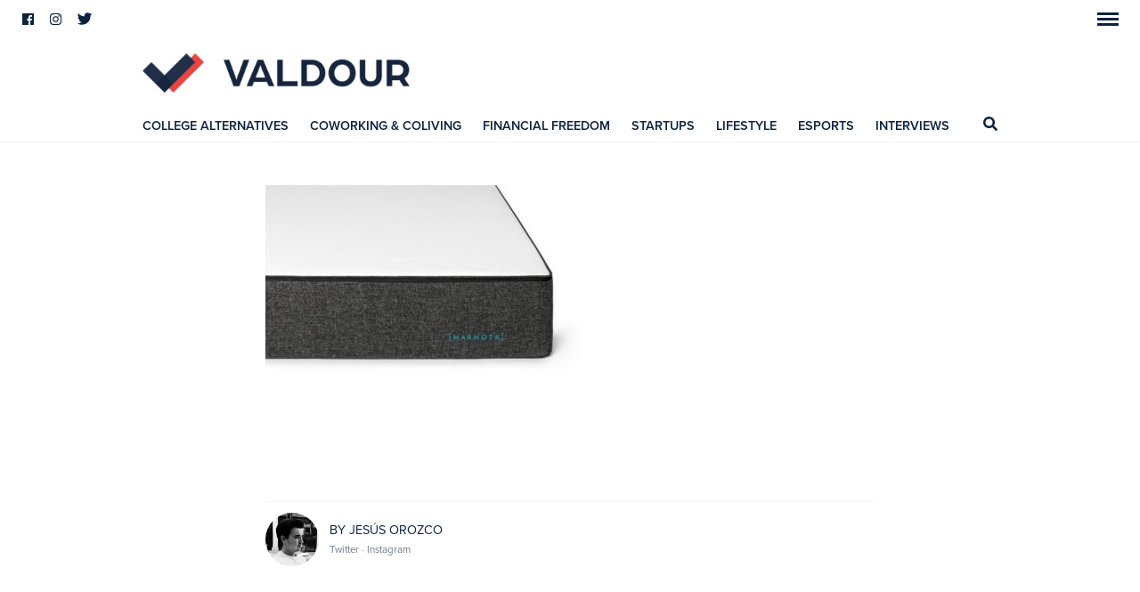

--- FILE ---
content_type: text/html; charset=UTF-8
request_url: https://valdour.com/startups/affordable-luxury-bedding/attachment/como-una-marmota-colchones-10/
body_size: 17577
content:
<!DOCTYPE html>
<html lang="en-US" class="no-js">
	<head>
		<meta charset="UTF-8">
		<meta http-equiv="X-UA-Compatible" content="IE=edge">
		<meta name="viewport" content="width=device-width, initial-scale=1.0, shrink-to-fit=no">
		<meta name="description" content="">

		<link href="//www.google-analytics.com" rel="dns-prefetch">

		

		<!--[if lt IE 9]>
	    	<link rel="stylesheet" href="https://valdour.com/content/themes/valdour/assets/css/ie.css" type="text/css" />
		<![endif]-->
		<meta name='robots' content='index, follow, max-image-preview:large, max-snippet:-1, max-video-preview:-1' />

<!-- Social Warfare v4.5.4 https://warfareplugins.com - BEGINNING OF OUTPUT -->
<style>
	@font-face {
		font-family: "sw-icon-font";
		src:url("https://valdour.com/content/plugins/social-warfare/assets/fonts/sw-icon-font.eot?ver=4.5.4");
		src:url("https://valdour.com/content/plugins/social-warfare/assets/fonts/sw-icon-font.eot?ver=4.5.4#iefix") format("embedded-opentype"),
		url("https://valdour.com/content/plugins/social-warfare/assets/fonts/sw-icon-font.woff?ver=4.5.4") format("woff"),
		url("https://valdour.com/content/plugins/social-warfare/assets/fonts/sw-icon-font.ttf?ver=4.5.4") format("truetype"),
		url("https://valdour.com/content/plugins/social-warfare/assets/fonts/sw-icon-font.svg?ver=4.5.4#1445203416") format("svg");
		font-weight: normal;
		font-style: normal;
		font-display:block;
	}
</style>
<!-- Social Warfare v4.5.4 https://warfareplugins.com - END OF OUTPUT -->


	<!-- This site is optimized with the Yoast SEO Premium plugin v23.7 (Yoast SEO v23.7) - https://yoast.com/wordpress/plugins/seo/ -->
	<title>Como una Marmota Colchones 10 - Valdour</title>
	<link rel="canonical" href="https://valdour.com/startups/affordable-luxury-bedding/attachment/como-una-marmota-colchones-10/" />
	<meta property="og:locale" content="en_US" />
	<meta property="og:type" content="article" />
	<meta property="og:title" content="Como una Marmota Colchones 10 - Valdour" />
	<meta property="og:url" content="https://valdour.com/startups/affordable-luxury-bedding/attachment/como-una-marmota-colchones-10/" />
	<meta property="og:site_name" content="Valdour" />
	<meta property="article:publisher" content="https://www.facebook.com/valdour/" />
	<meta property="og:image" content="https://valdour.com/startups/affordable-luxury-bedding/attachment/como-una-marmota-colchones-10" />
	<meta property="og:image:width" content="2400" />
	<meta property="og:image:height" content="1800" />
	<meta property="og:image:type" content="image/jpeg" />
	<meta name="twitter:card" content="summary_large_image" />
	<meta name="twitter:site" content="@Valdour_" />
	<script type="application/ld+json" class="yoast-schema-graph">{"@context":"https://schema.org","@graph":[{"@type":"WebPage","@id":"https://valdour.com/startups/affordable-luxury-bedding/attachment/como-una-marmota-colchones-10/","url":"https://valdour.com/startups/affordable-luxury-bedding/attachment/como-una-marmota-colchones-10/","name":"Como una Marmota Colchones 10 - Valdour","isPartOf":{"@id":"https://valdour.com/#website"},"primaryImageOfPage":{"@id":"https://valdour.com/startups/affordable-luxury-bedding/attachment/como-una-marmota-colchones-10/#primaryimage"},"image":{"@id":"https://valdour.com/startups/affordable-luxury-bedding/attachment/como-una-marmota-colchones-10/#primaryimage"},"thumbnailUrl":"https://valdour.com/content/uploads/como-una-marmota-colchones-10.jpg","datePublished":"2018-10-18T20:14:28+00:00","dateModified":"2018-10-18T20:14:28+00:00","breadcrumb":{"@id":"https://valdour.com/startups/affordable-luxury-bedding/attachment/como-una-marmota-colchones-10/#breadcrumb"},"inLanguage":"en-US","potentialAction":[{"@type":"ReadAction","target":["https://valdour.com/startups/affordable-luxury-bedding/attachment/como-una-marmota-colchones-10/"]}]},{"@type":"ImageObject","inLanguage":"en-US","@id":"https://valdour.com/startups/affordable-luxury-bedding/attachment/como-una-marmota-colchones-10/#primaryimage","url":"https://valdour.com/content/uploads/como-una-marmota-colchones-10.jpg","contentUrl":"https://valdour.com/content/uploads/como-una-marmota-colchones-10.jpg","width":2400,"height":1800},{"@type":"BreadcrumbList","@id":"https://valdour.com/startups/affordable-luxury-bedding/attachment/como-una-marmota-colchones-10/#breadcrumb","itemListElement":[{"@type":"ListItem","position":1,"name":"Home","item":"https://valdour.com/"},{"@type":"ListItem","position":2,"name":"This Spanish Startup Sells Luxury Bedding at a Fraction of the Price","item":"https://valdour.com/startups/affordable-luxury-bedding/"},{"@type":"ListItem","position":3,"name":"Como una Marmota Colchones 10"}]},{"@type":"WebSite","@id":"https://valdour.com/#website","url":"https://valdour.com/","name":"Valdour","description":"","potentialAction":[{"@type":"SearchAction","target":{"@type":"EntryPoint","urlTemplate":"https://valdour.com/?s={search_term_string}"},"query-input":{"@type":"PropertyValueSpecification","valueRequired":true,"valueName":"search_term_string"}}],"inLanguage":"en-US"}]}</script>
	<!-- / Yoast SEO Premium plugin. -->


<script type="text/javascript">
/* <![CDATA[ */
window._wpemojiSettings = {"baseUrl":"https:\/\/s.w.org\/images\/core\/emoji\/15.0.3\/72x72\/","ext":".png","svgUrl":"https:\/\/s.w.org\/images\/core\/emoji\/15.0.3\/svg\/","svgExt":".svg","source":{"concatemoji":"https:\/\/valdour.com\/wp\/wp-includes\/js\/wp-emoji-release.min.js?ver=6.6.2"}};
/*! This file is auto-generated */
!function(i,n){var o,s,e;function c(e){try{var t={supportTests:e,timestamp:(new Date).valueOf()};sessionStorage.setItem(o,JSON.stringify(t))}catch(e){}}function p(e,t,n){e.clearRect(0,0,e.canvas.width,e.canvas.height),e.fillText(t,0,0);var t=new Uint32Array(e.getImageData(0,0,e.canvas.width,e.canvas.height).data),r=(e.clearRect(0,0,e.canvas.width,e.canvas.height),e.fillText(n,0,0),new Uint32Array(e.getImageData(0,0,e.canvas.width,e.canvas.height).data));return t.every(function(e,t){return e===r[t]})}function u(e,t,n){switch(t){case"flag":return n(e,"\ud83c\udff3\ufe0f\u200d\u26a7\ufe0f","\ud83c\udff3\ufe0f\u200b\u26a7\ufe0f")?!1:!n(e,"\ud83c\uddfa\ud83c\uddf3","\ud83c\uddfa\u200b\ud83c\uddf3")&&!n(e,"\ud83c\udff4\udb40\udc67\udb40\udc62\udb40\udc65\udb40\udc6e\udb40\udc67\udb40\udc7f","\ud83c\udff4\u200b\udb40\udc67\u200b\udb40\udc62\u200b\udb40\udc65\u200b\udb40\udc6e\u200b\udb40\udc67\u200b\udb40\udc7f");case"emoji":return!n(e,"\ud83d\udc26\u200d\u2b1b","\ud83d\udc26\u200b\u2b1b")}return!1}function f(e,t,n){var r="undefined"!=typeof WorkerGlobalScope&&self instanceof WorkerGlobalScope?new OffscreenCanvas(300,150):i.createElement("canvas"),a=r.getContext("2d",{willReadFrequently:!0}),o=(a.textBaseline="top",a.font="600 32px Arial",{});return e.forEach(function(e){o[e]=t(a,e,n)}),o}function t(e){var t=i.createElement("script");t.src=e,t.defer=!0,i.head.appendChild(t)}"undefined"!=typeof Promise&&(o="wpEmojiSettingsSupports",s=["flag","emoji"],n.supports={everything:!0,everythingExceptFlag:!0},e=new Promise(function(e){i.addEventListener("DOMContentLoaded",e,{once:!0})}),new Promise(function(t){var n=function(){try{var e=JSON.parse(sessionStorage.getItem(o));if("object"==typeof e&&"number"==typeof e.timestamp&&(new Date).valueOf()<e.timestamp+604800&&"object"==typeof e.supportTests)return e.supportTests}catch(e){}return null}();if(!n){if("undefined"!=typeof Worker&&"undefined"!=typeof OffscreenCanvas&&"undefined"!=typeof URL&&URL.createObjectURL&&"undefined"!=typeof Blob)try{var e="postMessage("+f.toString()+"("+[JSON.stringify(s),u.toString(),p.toString()].join(",")+"));",r=new Blob([e],{type:"text/javascript"}),a=new Worker(URL.createObjectURL(r),{name:"wpTestEmojiSupports"});return void(a.onmessage=function(e){c(n=e.data),a.terminate(),t(n)})}catch(e){}c(n=f(s,u,p))}t(n)}).then(function(e){for(var t in e)n.supports[t]=e[t],n.supports.everything=n.supports.everything&&n.supports[t],"flag"!==t&&(n.supports.everythingExceptFlag=n.supports.everythingExceptFlag&&n.supports[t]);n.supports.everythingExceptFlag=n.supports.everythingExceptFlag&&!n.supports.flag,n.DOMReady=!1,n.readyCallback=function(){n.DOMReady=!0}}).then(function(){return e}).then(function(){var e;n.supports.everything||(n.readyCallback(),(e=n.source||{}).concatemoji?t(e.concatemoji):e.wpemoji&&e.twemoji&&(t(e.twemoji),t(e.wpemoji)))}))}((window,document),window._wpemojiSettings);
/* ]]> */
</script>
<link rel='stylesheet' id='social-warfare-block-css-css' href='https://valdour.com/content/plugins/social-warfare/assets/js/post-editor/dist/blocks.style.build.css?ver=6.6.2' media='all' />
<style id='wp-emoji-styles-inline-css' type='text/css'>

	img.wp-smiley, img.emoji {
		display: inline !important;
		border: none !important;
		box-shadow: none !important;
		height: 1em !important;
		width: 1em !important;
		margin: 0 0.07em !important;
		vertical-align: -0.1em !important;
		background: none !important;
		padding: 0 !important;
	}
</style>
<link rel='stylesheet' id='wp-block-library-css' href='https://valdour.com/wp/wp-includes/css/dist/block-library/style.min.css?ver=6.6.2' media='all' />
<style id='safe-svg-svg-icon-style-inline-css' type='text/css'>
.safe-svg-cover{text-align:center}.safe-svg-cover .safe-svg-inside{display:inline-block;max-width:100%}.safe-svg-cover svg{height:100%;max-height:100%;max-width:100%;width:100%}

</style>
<style id='classic-theme-styles-inline-css' type='text/css'>
/*! This file is auto-generated */
.wp-block-button__link{color:#fff;background-color:#32373c;border-radius:9999px;box-shadow:none;text-decoration:none;padding:calc(.667em + 2px) calc(1.333em + 2px);font-size:1.125em}.wp-block-file__button{background:#32373c;color:#fff;text-decoration:none}
</style>
<style id='global-styles-inline-css' type='text/css'>
:root{--wp--preset--aspect-ratio--square: 1;--wp--preset--aspect-ratio--4-3: 4/3;--wp--preset--aspect-ratio--3-4: 3/4;--wp--preset--aspect-ratio--3-2: 3/2;--wp--preset--aspect-ratio--2-3: 2/3;--wp--preset--aspect-ratio--16-9: 16/9;--wp--preset--aspect-ratio--9-16: 9/16;--wp--preset--color--black: #000000;--wp--preset--color--cyan-bluish-gray: #abb8c3;--wp--preset--color--white: #ffffff;--wp--preset--color--pale-pink: #f78da7;--wp--preset--color--vivid-red: #cf2e2e;--wp--preset--color--luminous-vivid-orange: #ff6900;--wp--preset--color--luminous-vivid-amber: #fcb900;--wp--preset--color--light-green-cyan: #7bdcb5;--wp--preset--color--vivid-green-cyan: #00d084;--wp--preset--color--pale-cyan-blue: #8ed1fc;--wp--preset--color--vivid-cyan-blue: #0693e3;--wp--preset--color--vivid-purple: #9b51e0;--wp--preset--gradient--vivid-cyan-blue-to-vivid-purple: linear-gradient(135deg,rgba(6,147,227,1) 0%,rgb(155,81,224) 100%);--wp--preset--gradient--light-green-cyan-to-vivid-green-cyan: linear-gradient(135deg,rgb(122,220,180) 0%,rgb(0,208,130) 100%);--wp--preset--gradient--luminous-vivid-amber-to-luminous-vivid-orange: linear-gradient(135deg,rgba(252,185,0,1) 0%,rgba(255,105,0,1) 100%);--wp--preset--gradient--luminous-vivid-orange-to-vivid-red: linear-gradient(135deg,rgba(255,105,0,1) 0%,rgb(207,46,46) 100%);--wp--preset--gradient--very-light-gray-to-cyan-bluish-gray: linear-gradient(135deg,rgb(238,238,238) 0%,rgb(169,184,195) 100%);--wp--preset--gradient--cool-to-warm-spectrum: linear-gradient(135deg,rgb(74,234,220) 0%,rgb(151,120,209) 20%,rgb(207,42,186) 40%,rgb(238,44,130) 60%,rgb(251,105,98) 80%,rgb(254,248,76) 100%);--wp--preset--gradient--blush-light-purple: linear-gradient(135deg,rgb(255,206,236) 0%,rgb(152,150,240) 100%);--wp--preset--gradient--blush-bordeaux: linear-gradient(135deg,rgb(254,205,165) 0%,rgb(254,45,45) 50%,rgb(107,0,62) 100%);--wp--preset--gradient--luminous-dusk: linear-gradient(135deg,rgb(255,203,112) 0%,rgb(199,81,192) 50%,rgb(65,88,208) 100%);--wp--preset--gradient--pale-ocean: linear-gradient(135deg,rgb(255,245,203) 0%,rgb(182,227,212) 50%,rgb(51,167,181) 100%);--wp--preset--gradient--electric-grass: linear-gradient(135deg,rgb(202,248,128) 0%,rgb(113,206,126) 100%);--wp--preset--gradient--midnight: linear-gradient(135deg,rgb(2,3,129) 0%,rgb(40,116,252) 100%);--wp--preset--font-size--small: 13px;--wp--preset--font-size--medium: 20px;--wp--preset--font-size--large: 36px;--wp--preset--font-size--x-large: 42px;--wp--preset--spacing--20: 0.44rem;--wp--preset--spacing--30: 0.67rem;--wp--preset--spacing--40: 1rem;--wp--preset--spacing--50: 1.5rem;--wp--preset--spacing--60: 2.25rem;--wp--preset--spacing--70: 3.38rem;--wp--preset--spacing--80: 5.06rem;--wp--preset--shadow--natural: 6px 6px 9px rgba(0, 0, 0, 0.2);--wp--preset--shadow--deep: 12px 12px 50px rgba(0, 0, 0, 0.4);--wp--preset--shadow--sharp: 6px 6px 0px rgba(0, 0, 0, 0.2);--wp--preset--shadow--outlined: 6px 6px 0px -3px rgba(255, 255, 255, 1), 6px 6px rgba(0, 0, 0, 1);--wp--preset--shadow--crisp: 6px 6px 0px rgba(0, 0, 0, 1);}:where(.is-layout-flex){gap: 0.5em;}:where(.is-layout-grid){gap: 0.5em;}body .is-layout-flex{display: flex;}.is-layout-flex{flex-wrap: wrap;align-items: center;}.is-layout-flex > :is(*, div){margin: 0;}body .is-layout-grid{display: grid;}.is-layout-grid > :is(*, div){margin: 0;}:where(.wp-block-columns.is-layout-flex){gap: 2em;}:where(.wp-block-columns.is-layout-grid){gap: 2em;}:where(.wp-block-post-template.is-layout-flex){gap: 1.25em;}:where(.wp-block-post-template.is-layout-grid){gap: 1.25em;}.has-black-color{color: var(--wp--preset--color--black) !important;}.has-cyan-bluish-gray-color{color: var(--wp--preset--color--cyan-bluish-gray) !important;}.has-white-color{color: var(--wp--preset--color--white) !important;}.has-pale-pink-color{color: var(--wp--preset--color--pale-pink) !important;}.has-vivid-red-color{color: var(--wp--preset--color--vivid-red) !important;}.has-luminous-vivid-orange-color{color: var(--wp--preset--color--luminous-vivid-orange) !important;}.has-luminous-vivid-amber-color{color: var(--wp--preset--color--luminous-vivid-amber) !important;}.has-light-green-cyan-color{color: var(--wp--preset--color--light-green-cyan) !important;}.has-vivid-green-cyan-color{color: var(--wp--preset--color--vivid-green-cyan) !important;}.has-pale-cyan-blue-color{color: var(--wp--preset--color--pale-cyan-blue) !important;}.has-vivid-cyan-blue-color{color: var(--wp--preset--color--vivid-cyan-blue) !important;}.has-vivid-purple-color{color: var(--wp--preset--color--vivid-purple) !important;}.has-black-background-color{background-color: var(--wp--preset--color--black) !important;}.has-cyan-bluish-gray-background-color{background-color: var(--wp--preset--color--cyan-bluish-gray) !important;}.has-white-background-color{background-color: var(--wp--preset--color--white) !important;}.has-pale-pink-background-color{background-color: var(--wp--preset--color--pale-pink) !important;}.has-vivid-red-background-color{background-color: var(--wp--preset--color--vivid-red) !important;}.has-luminous-vivid-orange-background-color{background-color: var(--wp--preset--color--luminous-vivid-orange) !important;}.has-luminous-vivid-amber-background-color{background-color: var(--wp--preset--color--luminous-vivid-amber) !important;}.has-light-green-cyan-background-color{background-color: var(--wp--preset--color--light-green-cyan) !important;}.has-vivid-green-cyan-background-color{background-color: var(--wp--preset--color--vivid-green-cyan) !important;}.has-pale-cyan-blue-background-color{background-color: var(--wp--preset--color--pale-cyan-blue) !important;}.has-vivid-cyan-blue-background-color{background-color: var(--wp--preset--color--vivid-cyan-blue) !important;}.has-vivid-purple-background-color{background-color: var(--wp--preset--color--vivid-purple) !important;}.has-black-border-color{border-color: var(--wp--preset--color--black) !important;}.has-cyan-bluish-gray-border-color{border-color: var(--wp--preset--color--cyan-bluish-gray) !important;}.has-white-border-color{border-color: var(--wp--preset--color--white) !important;}.has-pale-pink-border-color{border-color: var(--wp--preset--color--pale-pink) !important;}.has-vivid-red-border-color{border-color: var(--wp--preset--color--vivid-red) !important;}.has-luminous-vivid-orange-border-color{border-color: var(--wp--preset--color--luminous-vivid-orange) !important;}.has-luminous-vivid-amber-border-color{border-color: var(--wp--preset--color--luminous-vivid-amber) !important;}.has-light-green-cyan-border-color{border-color: var(--wp--preset--color--light-green-cyan) !important;}.has-vivid-green-cyan-border-color{border-color: var(--wp--preset--color--vivid-green-cyan) !important;}.has-pale-cyan-blue-border-color{border-color: var(--wp--preset--color--pale-cyan-blue) !important;}.has-vivid-cyan-blue-border-color{border-color: var(--wp--preset--color--vivid-cyan-blue) !important;}.has-vivid-purple-border-color{border-color: var(--wp--preset--color--vivid-purple) !important;}.has-vivid-cyan-blue-to-vivid-purple-gradient-background{background: var(--wp--preset--gradient--vivid-cyan-blue-to-vivid-purple) !important;}.has-light-green-cyan-to-vivid-green-cyan-gradient-background{background: var(--wp--preset--gradient--light-green-cyan-to-vivid-green-cyan) !important;}.has-luminous-vivid-amber-to-luminous-vivid-orange-gradient-background{background: var(--wp--preset--gradient--luminous-vivid-amber-to-luminous-vivid-orange) !important;}.has-luminous-vivid-orange-to-vivid-red-gradient-background{background: var(--wp--preset--gradient--luminous-vivid-orange-to-vivid-red) !important;}.has-very-light-gray-to-cyan-bluish-gray-gradient-background{background: var(--wp--preset--gradient--very-light-gray-to-cyan-bluish-gray) !important;}.has-cool-to-warm-spectrum-gradient-background{background: var(--wp--preset--gradient--cool-to-warm-spectrum) !important;}.has-blush-light-purple-gradient-background{background: var(--wp--preset--gradient--blush-light-purple) !important;}.has-blush-bordeaux-gradient-background{background: var(--wp--preset--gradient--blush-bordeaux) !important;}.has-luminous-dusk-gradient-background{background: var(--wp--preset--gradient--luminous-dusk) !important;}.has-pale-ocean-gradient-background{background: var(--wp--preset--gradient--pale-ocean) !important;}.has-electric-grass-gradient-background{background: var(--wp--preset--gradient--electric-grass) !important;}.has-midnight-gradient-background{background: var(--wp--preset--gradient--midnight) !important;}.has-small-font-size{font-size: var(--wp--preset--font-size--small) !important;}.has-medium-font-size{font-size: var(--wp--preset--font-size--medium) !important;}.has-large-font-size{font-size: var(--wp--preset--font-size--large) !important;}.has-x-large-font-size{font-size: var(--wp--preset--font-size--x-large) !important;}
:where(.wp-block-post-template.is-layout-flex){gap: 1.25em;}:where(.wp-block-post-template.is-layout-grid){gap: 1.25em;}
:where(.wp-block-columns.is-layout-flex){gap: 2em;}:where(.wp-block-columns.is-layout-grid){gap: 2em;}
:root :where(.wp-block-pullquote){font-size: 1.5em;line-height: 1.6;}
</style>
<link rel='stylesheet' id='mailerlite_forms.css-css' href='https://valdour.com/content/plugins/official-mailerlite-sign-up-forms/assets/css/mailerlite_forms.css?ver=1.7.13' media='all' />
<link rel='stylesheet' id='social_warfare-css' href='https://valdour.com/content/plugins/social-warfare/assets/css/style.min.css?ver=4.5.4' media='all' />
<link rel='stylesheet' id='themestyle-css' href='https://valdour.com/content/themes/valdour/_assets/css/main.css' media='all' />
<script type="text/javascript" src="https://valdour.com/wp/wp-includes/js/jquery/jquery.min.js?ver=3.7.1" id="jquery-core-js"></script>
<script type="text/javascript" src="https://valdour.com/wp/wp-includes/js/jquery/jquery-migrate.min.js?ver=3.4.1" id="jquery-migrate-js"></script>
<script type="text/javascript" src="https://valdour.com/content/plugins/wp-retina-2x-pro/app/lazysizes.min.js?ver=1729182760" id="wr2x-picturefill-js-js"></script>
<script type="text/javascript" src="https://valdour.com/content/themes/valdour/_assets/js/scripts.min.js?ver=1.0.0" id="cs711scripts-js"></script>
<script type="text/javascript" src="https://valdour.com/content/themes/valdour/_assets/js/zoom.min.js?ver=0.0.2" id="cs711zoomjs-js"></script>
<script type="text/javascript" src="https://valdour.com/content/themes/valdour/_assets/js/photoswipe/photoswipe.min.js?ver=4.1.2" id="cs711photoswipejs-js"></script>
<script type="text/javascript" src="https://valdour.com/content/themes/valdour/_assets/js/photoswipe/photoswipe-ui-default.min.js?ver=4.1.2" id="cs711photoswipeui-js"></script>
<script type="text/javascript" src="https://valdour.com/content/themes/valdour/_assets/components/masonry/dist/masonry.pkgd.min.js?ver=4.2.0" id="cs711masonry-js"></script>
<script type="text/javascript" src="https://valdour.com/content/themes/valdour/_assets/components/imagesloaded/imagesloaded.pkgd.min.js?ver=4.1.3" id="cs711imagesloaded-js"></script>
<link rel="https://api.w.org/" href="https://valdour.com/wp-json/" /><link rel="alternate" title="JSON" type="application/json" href="https://valdour.com/wp-json/wp/v2/media/4382" /><link rel="alternate" title="oEmbed (JSON)" type="application/json+oembed" href="https://valdour.com/wp-json/oembed/1.0/embed?url=https%3A%2F%2Fvaldour.com%2Fstartups%2Faffordable-luxury-bedding%2Fattachment%2Fcomo-una-marmota-colchones-10%2F" />
<link rel="alternate" title="oEmbed (XML)" type="text/xml+oembed" href="https://valdour.com/wp-json/oembed/1.0/embed?url=https%3A%2F%2Fvaldour.com%2Fstartups%2Faffordable-luxury-bedding%2Fattachment%2Fcomo-una-marmota-colchones-10%2F&#038;format=xml" />
	<!-- For old IEs -->
	<link rel="shortcut icon" href="favicon.ico" />
	<!-- For new browsers - multisize ico  -->
	<link rel="icon" type="image/x-icon" sizes="16x16 32x32" href="https://valdour.com/content/themes/valdour/_assets/img/favicon/favicon.ico">
	<!-- For iPad with high-resolution Retina display running iOS ≥ 7: -->
	<link rel="apple-touch-icon-precomposed" sizes="152x152" href="https://valdour.com/content/themes/valdour/_assets/img/favicon/favicon-152.png">
	<!-- For iPad with high-resolution Retina display running iOS ≤ 6: -->
	<link rel="apple-touch-icon-precomposed" sizes="144x144" href="https://valdour.com/content/themes/valdour/_assets/img/favicon/favicon-144.png">
	<!-- For iPhone with high-resolution Retina display running iOS ≥ 7: -->
	<link rel="apple-touch-icon-precomposed" sizes="120x120" href="https://valdour.com/content/themes/valdour/_assets/img/favicon/favicon-120.png">
	<!-- For iPhone with high-resolution Retina display running iOS ≤ 6: -->
	<link rel="apple-touch-icon-precomposed" sizes="114x114" href="https://valdour.com/content/themes/valdour/_assets/img/favicon/favicon-114.png">
	<!-- For iPhone 6+ -->
	<link rel="apple-touch-icon-precomposed" sizes="180x180" href="https://valdour.com/content/themes/valdour/_assets/img/favicon/favicon-180.png">
	<!-- For first- and second-generation iPad: -->
	<link rel="apple-touch-icon-precomposed" sizes="72x72" href="https://valdour.com/content/themes/valdour/_assets/img/favicon/favicon-72.png">
	<!-- For non-Retina iPhone, iPod Touch, and Android 2.1+ devices: -->
	<link rel="apple-touch-icon-precomposed" href="https://valdour.com/content/themes/valdour/_assets/img/favicon/favicon-57.png">
	<!-- For Old Chrome -->
	<link rel="icon" href="https://valdour.com/content/themes/valdour/_assets/img/favicon/favicon-32.png" sizes="32x32">
	<!-- For IE10 Metro -->
	<meta name="msapplication-TileColor" content="#FFFFFF">
	<meta name="msapplication-TileImage" content="https://valdour.com/content/themes/valdour/_assets/img/favicon/favicon-144.png">
	<meta name="theme-color" content="#0C2340">
	<!-- Windows 8.1+ IE 11-->
	<meta name="msapplication-config" content="https://valdour.com/content/themes/valdour/_assets/img/favicon/browserconfig.xml" />
	<!-- Chrome for Android -->
	<link rel="manifest" href="https://valdour.com/content/themes/valdour/_assets/img/favicon/manifest.json">
	<link rel="icon" sizes="192x192" href="https://valdour.com/content/themes/valdour/_assets/img/favicon/favicon-192.png">
	<!-- For Apple Touchbar -->
	<link rel="mask-icon" href="https://valdour.com/content/themes/valdour/_assets/img/favicon/touchbar.svg" color="#FFFFFF">
        <script>
    	  (function(d) {
    	    var config = {
    	      kitId: 'udt4aaa',
    	      scriptTimeout: 3000,
    	      async: true
    	    },
    	    h=d.documentElement,t=setTimeout(function(){h.className=h.className.replace(/\bwf-loading\b/g,"")+" wf-inactive";},config.scriptTimeout),tk=d.createElement("script"),f=false,s=d.getElementsByTagName("script")[0],a;h.className+=" wf-loading";tk.src='https://use.typekit.net/'+config.kitId+'.js';tk.async=true;tk.onload=tk.onreadystatechange=function(){a=this.readyState;if(f||a&&a!="complete"&&a!="loaded")return;f=true;clearTimeout(t);try{Typekit.load(config)}catch(e){}};s.parentNode.insertBefore(tk,s)
    	  })(document);
    	</script>
    
<!-- Meta Pixel Code -->
<script type='text/javascript'>
!function(f,b,e,v,n,t,s){if(f.fbq)return;n=f.fbq=function(){n.callMethod?
n.callMethod.apply(n,arguments):n.queue.push(arguments)};if(!f._fbq)f._fbq=n;
n.push=n;n.loaded=!0;n.version='2.0';n.queue=[];t=b.createElement(e);t.async=!0;
t.src=v;s=b.getElementsByTagName(e)[0];s.parentNode.insertBefore(t,s)}(window,
document,'script','https://connect.facebook.net/en_US/fbevents.js?v=next');
</script>
<!-- End Meta Pixel Code -->

      <script type='text/javascript'>
        var url = window.location.origin + '?ob=open-bridge';
        fbq('set', 'openbridge', '153947991704258', url);
      </script>
    <script type='text/javascript'>fbq('init', '153947991704258', {}, {
    "agent": "wordpress-6.6.2-4.0.1"
})</script><script type='text/javascript'>
    fbq('track', 'PageView', []);
  </script>
<!-- Meta Pixel Code -->
<noscript>
<img height="1" width="1" style="display:none" alt="fbpx"
src="https://www.facebook.com/tr?id=153947991704258&ev=PageView&noscript=1" />
</noscript>
<!-- End Meta Pixel Code -->
<style type="text/css">.inv-recaptcha-holder {display: none !important;}</style><link rel="icon" href="https://valdour.com/content/uploads/cropped-Artboard-3_1-150x150.png" sizes="32x32" />
<link rel="icon" href="https://valdour.com/content/uploads/cropped-Artboard-3_1-200x200.png" sizes="192x192" />
<link rel="apple-touch-icon" href="https://valdour.com/content/uploads/cropped-Artboard-3_1-200x200.png" />
<meta name="msapplication-TileImage" content="https://valdour.com/content/uploads/cropped-Artboard-3_1-400x400.png" />

	</head>
	<body class="attachment attachment-template-default single single-attachment postid-4382 attachmentid-4382 attachment-jpeg l-push-sidebar-menu como-una-marmota-colchones-10">

		<nav class="c-sidebar-menu c-sidebar-menu__push-right" role="navigation">
			<form class="c-search-form c-search-form--sidebar" method="get" action="https://valdour.com" role="search">
				<input class="c-search-form__input c-search-form__input--sidebar" type="search" name="s" placeholder="Type and hit enter.">
				<button class="c-search-form__submit c-search-form__submit--sidebar" type="submit" role="button"><svg xmlns="http://www.w3.org/2000/svg" viewBox="0 0 512 512"><path d="M505 442.7L405.3 343c-4.5-4.5-10.6-7-17-7H372c27.6-35.3 44-79.7 44-128C416 93.1 322.9 0 208 0S0 93.1 0 208s93.1 208 208 208c48.3 0 92.7-16.4 128-44v16.3c0 6.4 2.5 12.5 7 17l99.7 99.7c9.4 9.4 24.6 9.4 33.9 0l28.3-28.3c9.4-9.4 9.4-24.6.1-34zM208 336c-70.7 0-128-57.2-128-128 0-70.7 57.2-128 128-128 70.7 0 128 57.2 128 128 0 70.7-57.2 128-128 128z"/></svg></button>
			</form>
			<nav class="c-navigation c-navigation--sidebar" role="navigation">
				<ul id="menu-sidebar" class="c-menu c-menu--sidebar"><li id="menu-item-3053" class="-subscribe menu-item menu-item-type-custom menu-item-object-custom menu-item-3053 c-menu__item c-menu--sidebar__item"><a href="http://subscribepage.com/valdour">Subscribe</a></li>
<li id="menu-item-2932" class="menu-item menu-item-type-taxonomy menu-item-object-category menu-item-2932 c-menu__item c-menu--sidebar__item"><a href="https://valdour.com/college-alternatives/">College Alternatives</a></li>
<li id="menu-item-2935" class="menu-item menu-item-type-taxonomy menu-item-object-category menu-item-2935 c-menu__item c-menu--sidebar__item"><a href="https://valdour.com/coworking-coliving/">Coworking &#038; Coliving</a></li>
<li id="menu-item-2933" class="menu-item menu-item-type-taxonomy menu-item-object-category menu-item-2933 c-menu__item c-menu--sidebar__item"><a href="https://valdour.com/financial-freedom/">Financial Freedom</a></li>
<li id="menu-item-3997" class="menu-item menu-item-type-taxonomy menu-item-object-category menu-item-3997 c-menu__item c-menu--sidebar__item"><a href="https://valdour.com/startups/">Startups</a></li>
<li id="menu-item-3848" class="menu-item menu-item-type-taxonomy menu-item-object-category menu-item-3848 c-menu__item c-menu--sidebar__item"><a href="https://valdour.com/esports/">eSports</a></li>
<li id="menu-item-3177" class="menu-item menu-item-type-taxonomy menu-item-object-category menu-item-3177 c-menu__item c-menu--sidebar__item"><a href="https://valdour.com/lifestyle/">Lifestyle</a></li>
<li id="menu-item-3951" class="menu-item menu-item-type-taxonomy menu-item-object-category menu-item-3951 c-menu__item c-menu--sidebar__item"><a href="https://valdour.com/interviews/">Interviews</a></li>
<li id="menu-item-3176" class="menu-item menu-item-type-taxonomy menu-item-object-category menu-item-3176 c-menu__item c-menu--sidebar__item"><a href="https://valdour.com/attitude/">Attitude</a></li>
<li id="menu-item-2934" class="menu-item menu-item-type-taxonomy menu-item-object-category menu-item-2934 c-menu__item c-menu--sidebar__item"><a href="https://valdour.com/book-club/">Book Club</a></li>
<li id="menu-item-4161" class="menu-item menu-item-type-taxonomy menu-item-object-category menu-item-4161 c-menu__item c-menu--sidebar__item"><a href="https://valdour.com/gear/">Gear</a></li>
</ul>				<ul id="menu-sidebar" class="c-menu c-menu--sidebar--secondary"><li id="menu-item-2574" class="menu-item menu-item-type-post_type menu-item-object-page menu-item-2574 c-menu__item c-menu--sidebar--secondary__item"><a href="https://valdour.com/about/">About</a></li>
<li id="menu-item-2575" class="menu-item menu-item-type-post_type menu-item-object-page menu-item-2575 c-menu__item c-menu--sidebar--secondary__item"><a href="https://valdour.com/contact/">Contact</a></li>
</ul>			</nav>
							<ul class="c-menu c-menu--social c-menu--social--sidebar">
												<li class="c-menu__item--social c-menu--social--sidebar__item c-menu__item--social-facebook">
								<a href="https://www.facebook.com/valdour/">
									<svg xmlns="http://www.w3.org/2000/svg" viewBox="0 0 448 512"><path d="M448 56.7v398.5c0 13.7-11.1 24.7-24.7 24.7H309.1V306.5h58.2l8.7-67.6h-67v-43.2c0-19.6 5.4-32.9 33.5-32.9h35.8v-60.5c-6.2-.8-27.4-2.7-52.2-2.7-51.6 0-87 31.5-87 89.4v49.9h-58.4v67.6h58.4V480H24.7C11.1 480 0 468.9 0 455.3V56.7C0 43.1 11.1 32 24.7 32h398.5c13.7 0 24.8 11.1 24.8 24.7z"/></svg>
								</a>
							</li>
													<li class="c-menu__item--social c-menu--social--sidebar__item c-menu__item--social-instagram">
								<a href="https://www.instagram.com/valdour/">
									<svg xmlns="http://www.w3.org/2000/svg" viewBox="0 0 448 512"><path d="M224.1 141c-63.6 0-114.9 51.3-114.9 114.9s51.3 114.9 114.9 114.9S339 319.5 339 255.9 287.7 141 224.1 141zm0 189.6c-41.1 0-74.7-33.5-74.7-74.7s33.5-74.7 74.7-74.7 74.7 33.5 74.7 74.7-33.6 74.7-74.7 74.7zm146.4-194.3c0 14.9-12 26.8-26.8 26.8-14.9 0-26.8-12-26.8-26.8s12-26.8 26.8-26.8 26.8 12 26.8 26.8zm76.1 27.2c-1.7-35.9-9.9-67.7-36.2-93.9-26.2-26.2-58-34.4-93.9-36.2-37-2.1-147.9-2.1-184.9 0-35.8 1.7-67.6 9.9-93.9 36.1s-34.4 58-36.2 93.9c-2.1 37-2.1 147.9 0 184.9 1.7 35.9 9.9 67.7 36.2 93.9s58 34.4 93.9 36.2c37 2.1 147.9 2.1 184.9 0 35.9-1.7 67.7-9.9 93.9-36.2 26.2-26.2 34.4-58 36.2-93.9 2.1-37 2.1-147.8 0-184.8zM398.8 388c-7.8 19.6-22.9 34.7-42.6 42.6-29.5 11.7-99.5 9-132.1 9s-102.7 2.6-132.1-9c-19.6-7.8-34.7-22.9-42.6-42.6-11.7-29.5-9-99.5-9-132.1s-2.6-102.7 9-132.1c7.8-19.6 22.9-34.7 42.6-42.6 29.5-11.7 99.5-9 132.1-9s102.7-2.6 132.1 9c19.6 7.8 34.7 22.9 42.6 42.6 11.7 29.5 9 99.5 9 132.1s2.7 102.7-9 132.1z"/></svg>
								</a>
							</li>
													<li class="c-menu__item--social c-menu--social--sidebar__item c-menu__item--social-twitter c-menu__item--social-big">
								<a href="https://twitter.com/Valdour_">
									<svg xmlns="http://www.w3.org/2000/svg" viewBox="0 0 512 512"><path d="M443.8 159.7c.3 4.2.3 8.4.3 12.6 0 128.1-97.5 275.7-275.7 275.7-54.9 0-105.9-15.9-148.8-43.5 7.8.9 15.3 1.2 23.4 1.2 45.3 0 87-15.3 120.3-41.4-42.6-.9-78.3-28.8-90.6-67.2 6 .9 12 1.5 18.3 1.5 8.7 0 17.4-1.2 25.5-3.3-44.4-9-77.7-48-77.7-95.1V199c12.9 7.2 27.9 11.7 43.8 12.3-26.1-17.4-43.2-47.1-43.2-80.7 0-18 4.8-34.5 13.2-48.9 47.7 58.8 119.4 97.2 199.8 101.4-1.5-7.2-2.4-14.7-2.4-22.2 0-53.4 43.2-96.9 96.9-96.9 27.9 0 53.1 11.7 70.8 30.6 21.9-4.2 42.9-12.3 61.5-23.4-7.2 22.5-22.5 41.4-42.6 53.4 19.5-2.1 38.4-7.5 55.8-15-13.2 19.2-29.7 36.3-48.6 50.1z"/></svg>
								</a>
							</li>
										</ul>
					</nav>

		<div class="c-main-container wrapper">
			<div id="c-main-container__overlay" class="c-main-container__overlay c-main-container__overlay--is-hidden animated fadeOut"></div>

			<header class="c-header" role="banner">
									<ul class="c-menu c-menu--social">
					    								<li class="c-menu__item--social c-menu__item--social-facebook">
									<a href="https://www.facebook.com/valdour/">
										<svg xmlns="http://www.w3.org/2000/svg" viewBox="0 0 448 512"><path d="M448 56.7v398.5c0 13.7-11.1 24.7-24.7 24.7H309.1V306.5h58.2l8.7-67.6h-67v-43.2c0-19.6 5.4-32.9 33.5-32.9h35.8v-60.5c-6.2-.8-27.4-2.7-52.2-2.7-51.6 0-87 31.5-87 89.4v49.9h-58.4v67.6h58.4V480H24.7C11.1 480 0 468.9 0 455.3V56.7C0 43.1 11.1 32 24.7 32h398.5c13.7 0 24.8 11.1 24.8 24.7z"/></svg>
									</a>
								</li>
															<li class="c-menu__item--social c-menu__item--social-instagram">
									<a href="https://www.instagram.com/valdour/">
										<svg xmlns="http://www.w3.org/2000/svg" viewBox="0 0 448 512"><path d="M224.1 141c-63.6 0-114.9 51.3-114.9 114.9s51.3 114.9 114.9 114.9S339 319.5 339 255.9 287.7 141 224.1 141zm0 189.6c-41.1 0-74.7-33.5-74.7-74.7s33.5-74.7 74.7-74.7 74.7 33.5 74.7 74.7-33.6 74.7-74.7 74.7zm146.4-194.3c0 14.9-12 26.8-26.8 26.8-14.9 0-26.8-12-26.8-26.8s12-26.8 26.8-26.8 26.8 12 26.8 26.8zm76.1 27.2c-1.7-35.9-9.9-67.7-36.2-93.9-26.2-26.2-58-34.4-93.9-36.2-37-2.1-147.9-2.1-184.9 0-35.8 1.7-67.6 9.9-93.9 36.1s-34.4 58-36.2 93.9c-2.1 37-2.1 147.9 0 184.9 1.7 35.9 9.9 67.7 36.2 93.9s58 34.4 93.9 36.2c37 2.1 147.9 2.1 184.9 0 35.9-1.7 67.7-9.9 93.9-36.2 26.2-26.2 34.4-58 36.2-93.9 2.1-37 2.1-147.8 0-184.8zM398.8 388c-7.8 19.6-22.9 34.7-42.6 42.6-29.5 11.7-99.5 9-132.1 9s-102.7 2.6-132.1-9c-19.6-7.8-34.7-22.9-42.6-42.6-11.7-29.5-9-99.5-9-132.1s-2.6-102.7 9-132.1c7.8-19.6 22.9-34.7 42.6-42.6 29.5-11.7 99.5-9 132.1-9s102.7-2.6 132.1 9c19.6 7.8 34.7 22.9 42.6 42.6 11.7 29.5 9 99.5 9 132.1s2.7 102.7-9 132.1z"/></svg>
									</a>
								</li>
															<li class="c-menu__item--social c-menu__item--social-twitter c-menu__item--social-big">
									<a href="https://twitter.com/Valdour_">
										<svg xmlns="http://www.w3.org/2000/svg" viewBox="0 0 512 512"><path d="M443.8 159.7c.3 4.2.3 8.4.3 12.6 0 128.1-97.5 275.7-275.7 275.7-54.9 0-105.9-15.9-148.8-43.5 7.8.9 15.3 1.2 23.4 1.2 45.3 0 87-15.3 120.3-41.4-42.6-.9-78.3-28.8-90.6-67.2 6 .9 12 1.5 18.3 1.5 8.7 0 17.4-1.2 25.5-3.3-44.4-9-77.7-48-77.7-95.1V199c12.9 7.2 27.9 11.7 43.8 12.3-26.1-17.4-43.2-47.1-43.2-80.7 0-18 4.8-34.5 13.2-48.9 47.7 58.8 119.4 97.2 199.8 101.4-1.5-7.2-2.4-14.7-2.4-22.2 0-53.4 43.2-96.9 96.9-96.9 27.9 0 53.1 11.7 70.8 30.6 21.9-4.2 42.9-12.3 61.5-23.4-7.2 22.5-22.5 41.4-42.6 53.4 19.5-2.1 38.4-7.5 55.8-15-13.2 19.2-29.7 36.3-48.6 50.1z"/></svg>
									</a>
								</li>
					        					</ul>
								<button id="c-hamburger-menu" type="button" role="button" aria-label="Toggle Navigation" class="c-hamburger-menu lines-button x">
					<span id="hamburger" class="c-hamburger-menu__lines"></span>
				</button>
				<div class="c-header__search-button">
					<a href="'. home_url() .'/search"><svg xmlns="http://www.w3.org/2000/svg" viewBox="0 0 512 512"><path d="M505 442.7L405.3 343c-4.5-4.5-10.6-7-17-7H372c27.6-35.3 44-79.7 44-128C416 93.1 322.9 0 208 0S0 93.1 0 208s93.1 208 208 208c48.3 0 92.7-16.4 128-44v16.3c0 6.4 2.5 12.5 7 17l99.7 99.7c9.4 9.4 24.6 9.4 33.9 0l28.3-28.3c9.4-9.4 9.4-24.6.1-34zM208 336c-70.7 0-128-57.2-128-128 0-70.7 57.2-128 128-128 70.7 0 128 57.2 128 128 0 70.7-57.2 128-128 128z"/></svg></a>
				</div>
				<div class="c-header__main">
					<div class="c-header__logo">
						<div class="c-header__logo-main">
							<a href="https://valdour.com">
								<img width="400" height="59" src="https://valdour.com/content/uploads/valdour-400x59.png" class="attachment-medium size-medium" alt="Valdour" decoding="async" srcset="https://valdour.com/content/uploads/valdour-400x59.png 400w, https://valdour.com/content/uploads/valdour-768x114.png 768w, https://valdour.com/content/uploads/valdour-1200x178.png 1200w, https://valdour.com/content/uploads/valdour-400x59@2x.png 800w, https://valdour.com/content/uploads/valdour-768x114@2x.png 1536w, https://valdour.com/content/uploads/valdour-1200x178@2x.png 2400w" sizes="(max-width: 400px) 100vw, 400px" />							</a>
						</div>
											</div>
									</div>
				<nav class="l-width-wrapper c-navigation c-navigation--primary" role="navigation">
					<ul id="menu-primary" class="c-menu c-menu--primary"><li id="menu-item-2928" class="menu-item menu-item-type-taxonomy menu-item-object-category menu-item-2928 c-menu__item c-menu--primary__item"><a href="https://valdour.com/college-alternatives/">College Alternatives</a></li>
<li id="menu-item-2929" class="menu-item menu-item-type-taxonomy menu-item-object-category menu-item-2929 c-menu__item c-menu--primary__item"><a href="https://valdour.com/coworking-coliving/">Coworking &amp; Coliving</a></li>
<li id="menu-item-2926" class="menu-item menu-item-type-taxonomy menu-item-object-category menu-item-2926 c-menu__item c-menu--primary__item"><a href="https://valdour.com/financial-freedom/">Financial Freedom</a></li>
<li id="menu-item-3996" class="menu-item menu-item-type-taxonomy menu-item-object-category menu-item-3996 c-menu__item c-menu--primary__item"><a href="https://valdour.com/startups/">Startups</a></li>
<li id="menu-item-4016" class="menu-item menu-item-type-taxonomy menu-item-object-category menu-item-4016 c-menu__item c-menu--primary__item"><a href="https://valdour.com/lifestyle/">Lifestyle</a></li>
<li id="menu-item-3847" class="menu-item menu-item-type-taxonomy menu-item-object-category menu-item-3847 c-menu__item c-menu--primary__item"><a href="https://valdour.com/esports/">eSports</a></li>
<li id="menu-item-3950" class="menu-item menu-item-type-taxonomy menu-item-object-category menu-item-3950 c-menu__item c-menu--primary__item"><a href="https://valdour.com/interviews/">Interviews</a></li>
<li class="c-menu__item c-menu--primary__item c-menu--primary__item--search"><a href="https://valdour.com/search"><svg xmlns="http://www.w3.org/2000/svg" viewBox="0 0 512 512"><path d="M505 442.7L405.3 343c-4.5-4.5-10.6-7-17-7H372c27.6-35.3 44-79.7 44-128C416 93.1 322.9 0 208 0S0 93.1 0 208s93.1 208 208 208c48.3 0 92.7-16.4 128-44v16.3c0 6.4 2.5 12.5 7 17l99.7 99.7c9.4 9.4 24.6 9.4 33.9 0l28.3-28.3c9.4-9.4 9.4-24.6.1-34zM208 336c-70.7 0-128-57.2-128-128 0-70.7 57.2-128 128-128 70.7 0 128 57.2 128 128 0 70.7-57.2 128-128 128z"/></svg></a></li></ul>				</nav>
			</header>

	<main class="main" role="main">
							<article id="post-4382" class="c-article post-4382 attachment type-attachment status-inherit hentry">
									<header id="post-4382" class="c-posts c-posts--featured post-4382 attachment type-attachment status-inherit hentry">
												<div class="c-posts__overlay"></div>
						<div class="c-posts__category c-posts__category--featured">
													</div>
						<div class="c-posts__content c-posts__content--featured">
							<h2 class="c-posts__title c-posts__title--featured c-posts__title--single flipboard-title">
								Como una Marmota Colchones 10							</h2>
													</div>
					</header>
				
				<section class="c-article c-article__content">
					<p class="attachment"><a href='https://valdour.com/content/uploads/como-una-marmota-colchones-10.jpg'><img fetchpriority="high" decoding="async" width="400" height="300" src="https://valdour.com/content/uploads/como-una-marmota-colchones-10-400x300.jpg" class="attachment-medium size-medium" alt="" srcset="https://valdour.com/content/uploads/como-una-marmota-colchones-10-400x300.jpg 400w, https://valdour.com/content/uploads/como-una-marmota-colchones-10-768x576.jpg 768w, https://valdour.com/content/uploads/como-una-marmota-colchones-10-1200x900.jpg 1200w, https://valdour.com/content/uploads/como-una-marmota-colchones-10-400x300@2x.jpg 800w, https://valdour.com/content/uploads/como-una-marmota-colchones-10-768x576@2x.jpg 1536w, https://valdour.com/content/uploads/como-una-marmota-colchones-10-1200x900@2x.jpg 2400w" sizes="(max-width: 400px) 100vw, 400px" /></a></p>
<div class="swp-content-locator"></div>
											<div class="c-author c-author--article">
							<div class="c-author__avatar c-author__avatar--article">
								<a href="https://valdour.com/author/jesusorozco/">
								<img width="200" height="200" src="https://valdour.com/content/uploads/0eaae14b-14cb-4cd6-bbcc-28c2dc3a37b5-200x200.jpg" class="attachment-thumbnail size-thumbnail" alt="" decoding="async" srcset="https://valdour.com/content/uploads/0eaae14b-14cb-4cd6-bbcc-28c2dc3a37b5-200x200.jpg 200w, https://valdour.com/content/uploads/0eaae14b-14cb-4cd6-bbcc-28c2dc3a37b5-400x400.jpg 400w, https://valdour.com/content/uploads/0eaae14b-14cb-4cd6-bbcc-28c2dc3a37b5-768x768.jpg 768w, https://valdour.com/content/uploads/0eaae14b-14cb-4cd6-bbcc-28c2dc3a37b5-1200x1200.jpg 1200w, https://valdour.com/content/uploads/0eaae14b-14cb-4cd6-bbcc-28c2dc3a37b5-150x150.jpg 150w, https://valdour.com/content/uploads/0eaae14b-14cb-4cd6-bbcc-28c2dc3a37b5.jpg 1616w, https://valdour.com/content/uploads/0eaae14b-14cb-4cd6-bbcc-28c2dc3a37b5-400x400@2x.jpg 800w, https://valdour.com/content/uploads/0eaae14b-14cb-4cd6-bbcc-28c2dc3a37b5-768x768@2x.jpg 1536w" sizes="(max-width: 200px) 100vw, 200px" />								</a>
							</div>
							<div class="c-author__name c-author__name--article">
								By <a href="https://valdour.com/author/jesusorozco/" title="Posts by Jesús Orozco" rel="author">Jesús Orozco</a><br/>
																	<a class="c-author__social-network c-author__social-network--name c-author__social-network--twitter" href="https://twitter.com/jesusorozcomo">
										Twitter 									</a>
																	<a class="c-author__social-network c-author__social-network--name c-author__social-network--twitter" href="https://www.instagram.com/jesusorozcomo">
										 · Instagram 									</a>
															</div>
						</div>
									</section>
								    <aside class="c-article c-article__related-posts">
        <h3 class="c-title c-title--line c-title--related">Related Posts</h3>
        <section class="l-grid l-grid--related">

            <style type="text/css">.alm-btn-wrap{display:block;margin:0 0 25px;padding:10px 0 0;position:relative;text-align:center}.alm-btn-wrap:after{clear:both;content:"";display:table;height:0}.alm-btn-wrap .alm-load-more-btn{appearance:none;background:#ed7070;border:none;border-radius:4px;box-shadow:0 1px 1px rgba(0,0,0,.04);color:#fff;cursor:pointer;display:inline-block;font-size:15px;font-weight:500;height:43px;line-height:1;margin:0;padding:0 20px;position:relative;text-align:center;text-decoration:none;transition:all .3s ease;user-select:none;width:auto}.alm-btn-wrap .alm-load-more-btn.loading,.alm-btn-wrap .alm-load-more-btn:hover{background-color:#e06161;box-shadow:0 1px 3px rgba(0,0,0,.09);color:#fff;text-decoration:none}.alm-btn-wrap .alm-load-more-btn:active{box-shadow:none;text-decoration:none}.alm-btn-wrap .alm-load-more-btn.loading{cursor:wait;outline:none;padding-left:44px;pointer-events:none}.alm-btn-wrap .alm-load-more-btn.done,.alm-btn-wrap .alm-load-more-btn:disabled{background-color:#ed7070;box-shadow:none!important;opacity:.15;outline:none!important;pointer-events:none}.alm-btn-wrap .alm-load-more-btn.done:before,.alm-btn-wrap .alm-load-more-btn:before,.alm-btn-wrap .alm-load-more-btn:disabled:before{background:none;width:0}.alm-btn-wrap .alm-load-more-btn.loading:before{background:#fff url(https://valdour.com/content/plugins/ajax-load-more/build/frontend/img/ajax-loader.gif) no-repeat 50%;border-radius:3px;content:"";display:inline-block;height:31px;left:0;margin:6px;overflow:hidden;position:absolute;top:0;transition:width .5s ease-in-out;width:30px;z-index:0}.alm-btn-wrap .alm-elementor-link{display:block;font-size:13px;margin:0 0 15px}@media screen and (min-width:768px){.alm-btn-wrap .alm-elementor-link{left:0;margin:0;position:absolute;top:50%;transform:translateY(-50%)}}.ajax-load-more-wrap.white .alm-load-more-btn{background-color:#fff;border:1px solid #e0e0e0;color:#787878;outline:none;overflow:hidden;transition:none}.ajax-load-more-wrap.white .alm-load-more-btn.loading,.ajax-load-more-wrap.white .alm-load-more-btn:focus,.ajax-load-more-wrap.white .alm-load-more-btn:hover{background-color:#fff;border-color:#aaa;color:#333}.ajax-load-more-wrap.white .alm-load-more-btn.done{background-color:#fff;border-color:#ccc;color:#444}.ajax-load-more-wrap.white .alm-load-more-btn.loading{background-color:rgba(0,0,0,0);border-color:rgba(0,0,0,0)!important;box-shadow:none!important;color:hsla(0,0%,100%,0)!important;outline:none!important;padding-left:20px}.ajax-load-more-wrap.white .alm-load-more-btn.loading:before{background-color:rgba(0,0,0,0);background-image:url(https://valdour.com/content/plugins/ajax-load-more/build/frontend/img/ajax-loader-lg.gif);background-position:50%;background-size:25px 25px;height:100%;left:0;margin:0;top:0;width:100%}.ajax-load-more-wrap.light-grey .alm-load-more-btn{background-color:#efefef;border:1px solid #e0e0e0;color:#787878;outline:none;overflow:hidden;transition:all 75ms ease}.ajax-load-more-wrap.light-grey .alm-load-more-btn.done,.ajax-load-more-wrap.light-grey .alm-load-more-btn.loading,.ajax-load-more-wrap.light-grey .alm-load-more-btn:focus,.ajax-load-more-wrap.light-grey .alm-load-more-btn:hover{background-color:#f1f1f1;border-color:#aaa;color:#222}.ajax-load-more-wrap.light-grey .alm-load-more-btn.loading{background-color:rgba(0,0,0,0);border-color:rgba(0,0,0,0)!important;box-shadow:none!important;color:hsla(0,0%,100%,0)!important;outline:none!important;padding-left:20px}.ajax-load-more-wrap.light-grey .alm-load-more-btn.loading:before{background-color:rgba(0,0,0,0);background-image:url(https://valdour.com/content/plugins/ajax-load-more/build/frontend/img/ajax-loader-lg.gif);background-position:50%;background-size:25px 25px;height:100%;left:0;margin:0;top:0;width:100%}.ajax-load-more-wrap.blue .alm-load-more-btn{background-color:#1b91ca}.ajax-load-more-wrap.blue .alm-load-more-btn.done,.ajax-load-more-wrap.blue .alm-load-more-btn.loading,.ajax-load-more-wrap.blue .alm-load-more-btn:hover{background-color:#1b84b7}.ajax-load-more-wrap.green .alm-load-more-btn{background-color:#80ca7a}.ajax-load-more-wrap.green .alm-load-more-btn.done,.ajax-load-more-wrap.green .alm-load-more-btn.loading,.ajax-load-more-wrap.green .alm-load-more-btn:hover{background-color:#81c17b}.ajax-load-more-wrap.purple .alm-load-more-btn{background-color:#b97eca}.ajax-load-more-wrap.purple .alm-load-more-btn.done,.ajax-load-more-wrap.purple .alm-load-more-btn.loading,.ajax-load-more-wrap.purple .alm-load-more-btn:hover{background-color:#a477b1}.ajax-load-more-wrap.grey .alm-load-more-btn{background-color:#a09e9e}.ajax-load-more-wrap.grey .alm-load-more-btn.done,.ajax-load-more-wrap.grey .alm-load-more-btn.loading,.ajax-load-more-wrap.grey .alm-load-more-btn:hover{background-color:#888}.ajax-load-more-wrap.infinite>.alm-btn-wrap .alm-load-more-btn{background-color:rgba(0,0,0,0)!important;background-image:url(https://valdour.com/content/plugins/ajax-load-more/build/frontend/img/spinner.gif);background-position:50%;background-repeat:no-repeat;border:none!important;box-shadow:none!important;cursor:default!important;opacity:0;outline:none!important;overflow:hidden;text-indent:-9999px;transition:opacity .2s ease;width:100%}.ajax-load-more-wrap.infinite>.alm-btn-wrap .alm-load-more-btn:before{display:none!important}.ajax-load-more-wrap.infinite>.alm-btn-wrap .alm-load-more-btn:active,.ajax-load-more-wrap.infinite>.alm-btn-wrap .alm-load-more-btn:focus{outline:none}.ajax-load-more-wrap.infinite>.alm-btn-wrap .alm-load-more-btn.done{opacity:0}.ajax-load-more-wrap.infinite>.alm-btn-wrap .alm-load-more-btn.loading{opacity:1}.ajax-load-more-wrap.infinite.skype>.alm-btn-wrap .alm-load-more-btn{background-image:url(https://valdour.com/content/plugins/ajax-load-more/build/frontend/img/spinner-skype.gif)}.ajax-load-more-wrap.infinite.ring>.alm-btn-wrap .alm-load-more-btn{background-image:url(https://valdour.com/content/plugins/ajax-load-more/build/frontend/img/spinner-ring.gif)}.ajax-load-more-wrap.infinite.fading-blocks>.alm-btn-wrap .alm-load-more-btn{background-image:url(https://valdour.com/content/plugins/ajax-load-more/build/frontend/img/loader-fading-blocks.gif)}.ajax-load-more-wrap.infinite.fading-circles>.alm-btn-wrap .alm-load-more-btn{background-image:url(https://valdour.com/content/plugins/ajax-load-more/build/frontend/img/loader-fading-circles.gif)}.ajax-load-more-wrap.infinite.chasing-arrows>.alm-btn-wrap .alm-load-more-btn{background-image:url(https://valdour.com/content/plugins/ajax-load-more/build/frontend/img/spinner-chasing-arrows.gif)}.ajax-load-more-wrap.alm-horizontal .alm-btn-wrap{align-items:center;display:flex;margin:0;padding:0}.ajax-load-more-wrap.alm-horizontal .alm-btn-wrap button{margin:0}.ajax-load-more-wrap.alm-horizontal .alm-btn-wrap button.done{display:none}.alm-btn-wrap--prev{clear:both;display:flex;justify-content:center;margin:0;padding:0;width:100%}.alm-btn-wrap--prev:after{clear:both;content:"";display:table;height:0}.alm-btn-wrap--prev a.alm-load-more-btn--prev{display:inline-block;font-size:14px;font-weight:500;line-height:1;margin:0 0 15px;padding:5px;position:relative;text-decoration:none}.alm-btn-wrap--prev a.alm-load-more-btn--prev:focus,.alm-btn-wrap--prev a.alm-load-more-btn--prev:hover{text-decoration:underline}.alm-btn-wrap--prev a.alm-load-more-btn--prev.loading,.alm-btn-wrap--prev a.alm-load-more-btn--prev.loading:focus{cursor:wait;text-decoration:none}.alm-btn-wrap--prev a.alm-load-more-btn--prev.loading:before,.alm-btn-wrap--prev a.alm-load-more-btn--prev.loading:focus:before{background:url(https://valdour.com/content/plugins/ajax-load-more/build/frontend/img/ajax-loader-lg.gif) no-repeat 0;background-size:16px 16px;content:"";display:block;height:16px;left:-18px;position:absolute;top:50%;transform:translateY(-50%);width:16px}.alm-btn-wrap--prev a.alm-load-more-btn--prev.skype.loading:before{background-image:url(https://valdour.com/content/plugins/ajax-load-more/build/frontend/img/spinner-skype.gif)}.alm-btn-wrap--prev a.alm-load-more-btn--prev.ring.loading:before{background-image:url(https://valdour.com/content/plugins/ajax-load-more/build/frontend/img/spinner-ring.gif)}.alm-btn-wrap--prev a.alm-load-more-btn--prev.fading-blocks.loading:before{background-image:url(https://valdour.com/content/plugins/ajax-load-more/build/frontend/img/loader-fading-blocks.gif)}.alm-btn-wrap--prev a.alm-load-more-btn--prev.chasing-arrows.loading:before{background-image:url(https://valdour.com/content/plugins/ajax-load-more/build/frontend/img/spinner-chasing-arrows.gif)}.alm-btn-wrap--prev a.alm-load-more-btn--prev button:not([disabled]),.alm-btn-wrap--prev a.alm-load-more-btn--prev:not(.disabled){cursor:pointer}.alm-btn-wrap--prev a.alm-load-more-btn--prev.done{display:none!important}.alm-listing,.alm-paging-content{outline:none}.alm-listing:after,.alm-paging-content:after{clear:both;content:"";display:table;height:0}.alm-listing{margin:0;padding:0}.alm-listing .alm-paging-content>li,.alm-listing>li{position:relative}.alm-listing .alm-paging-content>li.alm-item,.alm-listing>li.alm-item{background:none;list-style:none;margin:0 0 30px;padding:0 0 0 80px;position:relative}@media screen and (min-width:480px){.alm-listing .alm-paging-content>li.alm-item,.alm-listing>li.alm-item{padding:0 0 0 100px}}@media screen and (min-width:768px){.alm-listing .alm-paging-content>li.alm-item,.alm-listing>li.alm-item{padding:0 0 0 135px}}@media screen and (min-width:1024px){.alm-listing .alm-paging-content>li.alm-item,.alm-listing>li.alm-item{padding:0 0 0 160px}}.alm-listing .alm-paging-content>li.alm-item h3,.alm-listing>li.alm-item h3{margin:0}.alm-listing .alm-paging-content>li.alm-item p,.alm-listing>li.alm-item p{margin:10px 0 0}.alm-listing .alm-paging-content>li.alm-item p.entry-meta,.alm-listing>li.alm-item p.entry-meta{opacity:.75}.alm-listing .alm-paging-content>li.alm-item img,.alm-listing>li.alm-item img{border-radius:2px;left:0;max-width:65px;position:absolute;top:0}@media screen and (min-width:480px){.alm-listing .alm-paging-content>li.alm-item img,.alm-listing>li.alm-item img{max-width:85px}}@media screen and (min-width:768px){.alm-listing .alm-paging-content>li.alm-item img,.alm-listing>li.alm-item img{max-width:115px}}@media screen and (min-width:1024px){.alm-listing .alm-paging-content>li.alm-item img,.alm-listing>li.alm-item img{max-width:140px}}.alm-listing .alm-paging-content>li.no-img,.alm-listing>li.no-img{padding:0}.alm-listing.products li.product{padding-left:inherit}.alm-listing.products li.product img{border-radius:inherit;position:static}.alm-listing.stylefree .alm-paging-content>li,.alm-listing.stylefree>li{margin:inherit;padding:inherit}.alm-listing.stylefree .alm-paging-content>li img,.alm-listing.stylefree>li img{border-radius:inherit;margin:inherit;padding:inherit;position:static}.alm-listing.rtl .alm-paging-content>li{padding:0 170px 0 0;text-align:right}.alm-listing.rtl .alm-paging-content>li img{left:auto;right:0}.alm-listing.rtl.products li.product{padding-right:inherit}.alm-masonry{clear:both;display:block;overflow:hidden}.alm-placeholder{display:none;opacity:0;transition:opacity .2s ease}.ajax-load-more-wrap.alm-horizontal{display:flex;flex-wrap:nowrap;width:100%}.ajax-load-more-wrap.alm-horizontal .alm-listing{display:flex;flex-direction:row;flex-wrap:nowrap}.ajax-load-more-wrap.alm-horizontal .alm-listing>li.alm-item{background-color:#fff;border:1px solid #efefef;border-radius:4px;height:auto;margin:0 2px;padding:20px 20px 30px;text-align:center;width:300px}.ajax-load-more-wrap.alm-horizontal .alm-listing>li.alm-item img{border-radius:4px;box-shadow:0 2px 10px rgba(0,0,0,.075);margin:0 auto 15px;max-width:125px;position:static}.ajax-load-more-wrap.alm-horizontal .alm-listing:after{display:none}.alm-toc{display:flex;padding:10px 0;width:auto}.alm-toc button{background:#f7f7f7;border:1px solid #efefef;border-radius:4px;box-shadow:none;color:#454545;cursor:pointer;font-size:14px;font-weight:500;height:auto;line-height:1;margin:0 5px 0 0;outline:none;padding:7px 10px;transition:all .15s ease}.alm-toc button:focus,.alm-toc button:hover{border-color:#ccc;color:#222}.alm-toc button:hover{text-decoration:underline}.alm-toc button:focus{box-shadow:0 0 0 3px rgba(0,0,0,.05)}</style><div id="ajax-load-more" class="ajax-load-more-wrap default" data-id="c-load-more-related" data-alm-id="" data-canonical-url="https://valdour.com/startups/affordable-luxury-bedding/attachment/como-una-marmota-colchones-10/" data-slug="como-una-marmota-colchones-10" data-post-id="4382"  data-localized="ajax_load_more_c_load_more_related_vars" data-alm-object="ajax_load_more_c_load_more_related"><div aria-live="polite" aria-atomic="true" class="alm-listing alm-ajax c-load-more c-load-more-related" data-container-type="div" data-loading-style="default" data-theme-repeater="relatedarticles.php" data-post-type="post" data-exclude="4382" data-order="DESC" data-orderby="rand" data-offset="0" data-posts-per-page="3" data-scroll="false" data-button-label="Load more"></div><div class="alm-btn-wrap" data-rel="ajax-load-more"><button class="alm-load-more-btn more " type="button">Load more</button></div></div>        </section>
    </aside>
			</article>


		
		
	</main>

<!-- Root element of PhotoSwipe. Must have class pswp. -->
<div class="pswp" tabindex="-1" role="dialog" aria-hidden="true">

<!-- Background of PhotoSwipe.
	 It's a separate element as animating opacity is faster than rgba(). -->
<div class="pswp__bg"></div>

<!-- Slides wrapper with overflow:hidden. -->
<div class="pswp__scroll-wrap">

	<!-- Container that holds slides.
		PhotoSwipe keeps only 3 of them in the DOM to save memory.
		Don't modify these 3 pswp__item elements, data is added later on. -->
	<div class="pswp__container">
		<div class="pswp__item"></div>
		<div class="pswp__item"></div>
		<div class="pswp__item"></div>
	</div>

	<!-- Default (PhotoSwipeUI_Default) interface on top of sliding area. Can be changed. -->
	<div class="pswp__ui pswp__ui--hidden">

		<div class="pswp__top-bar">

			<!--  Controls are self-explanatory. Order can be changed. -->

			<div class="pswp__counter"></div>

			<button class="pswp__button pswp__button--close" title="Close (Esc)"></button>

			<button class="pswp__button pswp__button--share" title="Share"></button>

			<button class="pswp__button pswp__button--fs" title="Toggle fullscreen"></button>

			<button class="pswp__button pswp__button--zoom" title="Zoom in/out"></button>

			<!-- Preloader demo http://codepen.io/dimsemenov/pen/yyBWoR -->
			<!-- element will get class pswp__preloader--active when preloader is running -->
			<div class="pswp__preloader">
				<div class="pswp__preloader__icn">
				  <div class="pswp__preloader__cut">
					<div class="pswp__preloader__donut"></div>
				  </div>
				</div>
			</div>
		</div>

		<div class="pswp__share-modal pswp__share-modal--hidden pswp__single-tap">
			<div class="pswp__share-tooltip"></div>
		</div>

		<button class="pswp__button pswp__button--arrow--left" title="Previous (arrow left)">
		</button>

		<button class="pswp__button pswp__button--arrow--right" title="Next (arrow right)">
		</button>

		<div class="pswp__caption">
			<div class="pswp__caption__center"></div>
		</div>

	</div>

</div>

</div>

<!-- Photoswipe support -->
<script type="text/javascript">
(function() {

	var initPhotoSwipeFromDOM = function(gallerySelector) {

		var parseThumbnailElements = function(el) {
			var thumbElements = el.childNodes,
				numNodes = thumbElements.length,
				items = [],
				el,
				childElements,
				thumbnailEl,
				size,
				item;

			for(var i = 0; i < numNodes; i++) {
				el = thumbElements[i];

				// include only element nodes
				if(el.nodeType !== 1) {
				  continue;
				}

				childElements = el.children;

				size = el.getAttribute('data-size').split('x');

				// create slide object
				item = {
					src: el.getAttribute('href'),
					w: parseInt(size[0], 10),
					h: parseInt(size[1], 10),
				};

				item.el = el; // save link to element for getThumbBoundsFn

				if(childElements.length > 0) {
				  item.msrc = childElements[0].getAttribute('src'); // thumbnail url
				  if(childElements.length > 1) {
					  item.title = childElements[1].innerHTML; // caption (contents of figure)
				  }
				}

				var mediumSrc = el.getAttribute('data-med');
				if(mediumSrc) {
					size = el.getAttribute('data-med-size').split('x');
					// "medium-sized" image
					item.m = {
						src: mediumSrc,
						w: parseInt(size[0], 10),
						h: parseInt(size[1], 10)
					};
				}
				// original image
				item.o = {
					src: item.src,
					w: item.w,
					h: item.h
				};

				items.push(item);
			}

			return items;
		};

		// find nearest parent element
		var closest = function closest(el, fn) {
			return el && ( fn(el) ? el : closest(el.parentNode, fn) );
		};

		var onThumbnailsClick = function(e) {
			e = e || window.event;
			e.preventDefault ? e.preventDefault() : e.returnValue = false;

			var eTarget = e.target || e.srcElement;

			var clickedListItem = closest(eTarget, function(el) {
				return el.tagName === 'A';
			});

			if(!clickedListItem) {
				return;
			}

			var clickedGallery = clickedListItem.parentNode;

			var childNodes = clickedListItem.parentNode.childNodes,
				numChildNodes = childNodes.length,
				nodeIndex = 0,
				index;

			for (var i = 0; i < numChildNodes; i++) {
				if(childNodes[i].nodeType !== 1) {
					continue;
				}

				if(childNodes[i] === clickedListItem) {
					index = nodeIndex;
					break;
				}
				nodeIndex++;
			}

			if(index >= 0) {
				openPhotoSwipe( index, clickedGallery );
			}
			return false;
		};

		var photoswipeParseHash = function() {
			var hash = window.location.hash.substring(1),
			params = {};

			if(hash.length < 5) { // pid=1
				return params;
			}

			var vars = hash.split('&');
			for (var i = 0; i < vars.length; i++) {
				if(!vars[i]) {
					continue;
				}
				var pair = vars[i].split('=');
				if(pair.length < 2) {
					continue;
				}
				params[pair[0]] = pair[1];
			}

			if(params.gid) {
				params.gid = parseInt(params.gid, 10);
			}

			return params;
		};

		var openPhotoSwipe = function(index, galleryElement, disableAnimation, fromURL) {
			var pswpElement = document.querySelectorAll('.pswp')[0],
				gallery,
				options,
				items;

			items = parseThumbnailElements(galleryElement);

			// define options (if needed)
			options = {

				galleryUID: galleryElement.getAttribute('data-pswp-uid'),

				getThumbBoundsFn: function(index) {
					// See Options->getThumbBoundsFn section of docs for more info
					var thumbnail = items[index].el.children[0],
						pageYScroll = window.pageYOffset || document.documentElement.scrollTop,
						rect = thumbnail.getBoundingClientRect();

					return {x:rect.left, y:rect.top + pageYScroll, w:rect.width};
				},
				closeOnScroll: true,
				fullscreenEl: false,
				zoomEl: false,
				shareEl: false
//				showHideOpacity:true, //true only if thumb proportions != fullsize proportions
//				getThumbBoundsFn: function(index) { //Remove if thumb proportions == fullsize proportions
//					// find thumbnail element
//					var thumbnail = document.querySelectorAll('.gallery-item')[index];
//
//					// get window scroll Y
//					var pageYScroll = window.pageYOffset || document.documentElement.scrollTop;
//					// optionally get horizontal scroll
//
//					// get position of element relative to viewport
//					var rect = thumbnail.getBoundingClientRect();
//
//					// w = width
//					return {x:rect.left, y:rect.top + pageYScroll, w:rect.width};
//				}
				};


			if(fromURL) {
				if(options.galleryPIDs) {
					// parse real index when custom PIDs are used
					// http://photoswipe.com/documentation/faq.html#custom-pid-in-url
					for(var j = 0; j < items.length; j++) {
						if(items[j].pid == index) {
							options.index = j;
							break;
						}
					}
				} else {
					options.index = parseInt(index, 10) - 1;
				}
			} else {
				options.index = parseInt(index, 10);
			}

			// exit if index not found
			if( isNaN(options.index) ) {
				return;
			}



			var radios = document.getElementsByName('gallery-style');
			for (var i = 0, length = radios.length; i < length; i++) {
				if (radios[i].checked) {
					if(radios[i].id == 'radio-all-controls') {

					} else if(radios[i].id == 'radio-minimal-black') {
						options.mainClass = 'pswp--minimal--dark';
						options.barsSize = {top:0,bottom:0};
						options.captionEl = true;
						options.fullscreenEl = false;
						options.shareEl = false;
						options.bgOpacity = 0.85;
						options.tapToClose = true;
						options.tapToToggleControls = false;
					}
					break;
				}
			}

			if(disableAnimation) {
				options.showAnimationDuration = 0;
			}

			// Pass data to PhotoSwipe and initialize it
			gallery = new PhotoSwipe( pswpElement, PhotoSwipeUI_Default, items, options);

			// see: http://photoswipe.com/documentation/responsive-images.html
			var realViewportWidth,
				useLargeImages = false,
				firstResize = true,
				imageSrcWillChange;


			gallery.listen('beforeResize', function() {

				var dpiRatio = window.devicePixelRatio ? window.devicePixelRatio : 1;
				dpiRatio = Math.min(dpiRatio, 2.5);
				realViewportWidth = gallery.viewportSize.x * dpiRatio;


				if(realViewportWidth >= 1200 || (!gallery.likelyTouchDevice && realViewportWidth > 800) || screen.width > 1200 ) {
					if(!useLargeImages) {
						useLargeImages = true;
						imageSrcWillChange = true;
					}

				} else {
					if(useLargeImages) {
						useLargeImages = false;
						imageSrcWillChange = true;
					}
				}

				if(imageSrcWillChange && !firstResize) {
					gallery.invalidateCurrItems();
				}

				if(firstResize) {
					firstResize = false;
				}

				imageSrcWillChange = false;

			});

			gallery.listen('gettingData', function(index, item) {
				if( useLargeImages ) {
					item.src = item.o.src;
					item.w = item.o.w;
					item.h = item.o.h;
				} else {
					item.src = item.m.src;
					item.w = item.m.w;
					item.h = item.m.h;
				}
			});

			var mouseUsed = false;
			jQuery('body').on('mousedown', '.pswp__scroll-wrap', function(event) {
			  // On mousedown, temporarily remove the transition class in preparation for swipe.     jQuery(this).children('.pswp__container_transition').removeClass('pswp__container_transition');
			}).on('mousedown', '.pswp__button--arrow--left, .pswp__button--arrow--right', function(event) {
			  // Exlude navigation arrows from the above event.
			  event.stopPropagation();
		  });

			function transitionManager() {

				  // Create var to store slide index
				  var currentSlide = options.index;

				  // Listen for photoswipe change event to re-apply transition class
				  gallery.listen('beforeChange', function() {

					// Only apply transition class if difference between last and next slide is < 2
					// If difference > 1, it means we are at the loop seam.
					var transition = Math.abs(gallery.getCurrentIndex()-currentSlide) < 2;

					// Apply transition class depending on above
					jQuery('.pswp__container').toggleClass('pswp__container_transition', transition);

					// Update currentSlide
					currentSlide = gallery.getCurrentIndex();
				  });
				}

				// Only apply transition manager functionality if mouse

				  gallery.listen('mouseUsed', function(){
					mouseUsed = true;
					transitionManager();
				});

			gallery.init();
		};

		// select all gallery elements
		var galleryElements = document.querySelectorAll( gallerySelector );
		for(var i = 0, l = galleryElements.length; i < l; i++) {
			galleryElements[i].setAttribute('data-pswp-uid', i+1);
			galleryElements[i].onclick = onThumbnailsClick;
		}

		// Parse URL and open gallery if it contains #&pid=3&gid=1
		var hashData = photoswipeParseHash();
		if(hashData.pid && hashData.gid) {
			openPhotoSwipe( hashData.pid,  galleryElements[ hashData.gid - 1 ], true, true );
		}
	};

	initPhotoSwipeFromDOM('.photo-gallery');

})();
</script>

<!-- Masonry support -->
<script>
	jQuery(document).ready(function(){
		var $grid = jQuery('.grid-gallery').imagesLoaded( function() {
		  // init Masonry after all images have loaded
		  $grid.masonry({
			    itemSelector: '.gallery-item',
			  	columnWidth: 150,
				isFitWidth: true,
				gutter: 10
		  });
		});
	});
</script>

			<footer class="c-footer" role="contentinfo">
				<div class="c-footer__menu">
					<ul id="menu-footer" class="c-menu c-menu--footer"><li id="menu-item-2572" class="menu-item menu-item-type-post_type menu-item-object-page menu-item-2572 c-menu__item c-menu--footer__item"><a href="https://valdour.com/about/">About</a></li>
<li id="menu-item-2543" class="menu-item menu-item-type-post_type menu-item-object-page menu-item-2543 c-menu__item c-menu--footer__item"><a href="https://valdour.com/contact/">Contact</a></li>
<li id="menu-item-4172" class="menu-item menu-item-type-post_type menu-item-object-page menu-item-4172 c-menu__item c-menu--footer__item"><a href="https://valdour.com/affiliate-disclosure/">Affiliate Disclosure</a></li>
</ul>				</div>
				<div class="c-footer__copyright">
					&copy;2026 Valdour. Made by <a class="c-footer__link"href="http://consultoria.io" target="_blank">consultoria.io</a>
				</div>
			</footer>
		</div>
		<script type="text/javascript" src="//s.skimresources.com/js/115001X1574103.skimlinks.js"></script>
        <script async src="https://www.googletagmanager.com/gtag/js?id=UA-78337715-1"></script>
        <script>
          window.dataLayer = window.dataLayer || [];
          function gtag(){dataLayer.push(arguments)};
          gtag('js', new Date());

          gtag('config', 'UA-78337715-1');
        </script>

    <!-- Meta Pixel Event Code -->
    <script type='text/javascript'>
        document.addEventListener( 'wpcf7mailsent', function( event ) {
        if( "fb_pxl_code" in event.detail.apiResponse){
          eval(event.detail.apiResponse.fb_pxl_code);
        }
      }, false );
    </script>
    <!-- End Meta Pixel Event Code -->
    <div id='fb-pxl-ajax-code'></div><script type="text/javascript" id="ajax_load_more_c_load_more_related_vars">var ajax_load_more_c_load_more_related_vars = {"id":"c-load-more-related","script":"ajax_load_more_c_load_more_related_vars"}</script><script type="text/javascript" id="sns_global_scripts"><script src="//z-na.amazon-adsystem.com/widgets/onejs?MarketPlace=US&adInstanceId=41509c54-e710-4c2a-87d8-25e2e488f987"></script>
<script type="text/javascript">
  var vglnk = { key: 'fcf0b81f860bbe27145e42b83600cd36' };

  (function(d, t) {
    var s = d.createElement(t); s.type = 'text/javascript'; s.async = true;
    s.src = '//cdn.viglink.com/api/vglnk.js';
    var r = d.getElementsByTagName(t)[0]; r.parentNode.insertBefore(s, r);
  }(document, 'script'));
</script>



</script><script type="text/javascript" id="social_warfare_script-js-extra">
/* <![CDATA[ */
var socialWarfare = {"addons":["pro"],"post_id":"4382","variables":{"emphasizeIcons":false,"powered_by_toggle":false,"affiliate_link":"https:\/\/warfareplugins.com"},"floatBeforeContent":""};
/* ]]> */
</script>
<script type="text/javascript" src="https://valdour.com/content/plugins/social-warfare/assets/js/script.min.js?ver=4.5.4" id="social_warfare_script-js"></script>
<script type="text/javascript" id="tve-dash-frontend-js-extra">
/* <![CDATA[ */
var tve_dash_front = {"ajaxurl":"https:\/\/valdour.com\/wp\/wp-admin\/admin-ajax.php","force_ajax_send":"","is_crawler":""};
/* ]]> */
</script>
<script type="text/javascript" src="https://valdour.com/content/plugins/thrive-leads/thrive-dashboard/js/dist/frontend.min.js?ver=2.1.4" id="tve-dash-frontend-js"></script>
<script type="text/javascript" id="ajax-load-more-js-extra">
/* <![CDATA[ */
var alm_localize = {"pluginurl":"https:\/\/valdour.com\/content\/plugins\/ajax-load-more","version":"7.1.3","adminurl":"https:\/\/valdour.com\/wp\/wp-admin\/","ajaxurl":"https:\/\/valdour.com\/wp\/wp-admin\/admin-ajax.php","alm_nonce":"6b8e759d2a","rest_api_url":"","rest_api":"https:\/\/valdour.com\/wp-json\/","rest_nonce":"9f7d45636f","trailing_slash":"true","is_front_page":"false","retain_querystring":"1","speed":"250","results_text":"Viewing {post_count} of {total_posts} results.","no_results_text":"No results found.","alm_debug":"","a11y_focus":"1","site_title":"Valdour","site_tagline":"","button_label":"Load More"};
/* ]]> */
</script>
<script type="text/javascript" src="https://valdour.com/content/plugins/ajax-load-more/build/frontend/ajax-load-more.min.js?ver=7.1.3" id="ajax-load-more-js"></script>
<script type="text/javascript">/*<![CDATA[*/if ( !window.TL_Const ) {var TL_Const={"security":"324d126dd7","ajax_url":"https:\/\/valdour.com\/wp\/wp-admin\/admin-ajax.php","forms":[],"action_conversion":"tve_leads_ajax_conversion","action_impression":"tve_leads_ajax_impression","ajax_load":0,"custom_post_data":{"http_referrer":"https:\/\/valdour.com\/attachment-sitemap.xml"},"current_screen":{"screen_type":5,"screen_id":4382},"ignored_fields":["email","_captcha_size","_captcha_theme","_captcha_type","_submit_option","_use_captcha","g-recaptcha-response","__tcb_lg_fc","__tcb_lg_msg","_state","_form_type","_error_message_option","_back_url","_submit_option","url","_asset_group","_asset_option","mailchimp_optin"]};} else {ThriveGlobal.$j.extend(true, TL_Const, {"security":"324d126dd7","ajax_url":"https:\/\/valdour.com\/wp\/wp-admin\/admin-ajax.php","forms":[],"action_conversion":"tve_leads_ajax_conversion","action_impression":"tve_leads_ajax_impression","ajax_load":0,"custom_post_data":{"http_referrer":"https:\/\/valdour.com\/attachment-sitemap.xml"},"current_screen":{"screen_type":5,"screen_id":4382},"ignored_fields":["email","_captcha_size","_captcha_theme","_captcha_type","_submit_option","_use_captcha","g-recaptcha-response","__tcb_lg_fc","__tcb_lg_msg","_state","_form_type","_error_message_option","_back_url","_submit_option","url","_asset_group","_asset_option","mailchimp_optin"]})} /*]]> */</script><script type="text/javascript"> var swp_nonce = "2175f1db0f";var swpFloatBeforeContent = false; var swp_ajax_url = "https://valdour.com/wp/wp-admin/admin-ajax.php"; var swp_post_id = "4382";var swpClickTracking = false;</script>	</body>
</html>


--- FILE ---
content_type: application/javascript
request_url: https://valdour.com/content/themes/valdour/_assets/js/photoswipe/photoswipe.min.js?ver=4.1.2
body_size: 11997
content:
!function(e,t){"function"==typeof define&&define.amd?define(t):"object"==typeof exports?module.exports=t():e.PhotoSwipe=t()}(this,function(){"use strict";return function(e,t,n,i){var o={features:null,bind:function(e,t,n,i){var o=(i?"remove":"add")+"EventListener";t=t.split(" ");for(var a=0;a<t.length;a++)t[a]&&e[o](t[a],n,!1)},isArray:function(e){return e instanceof Array},createEl:function(e,t){var n=document.createElement(t||"div");return e&&(n.className=e),n},getScrollY:function(){var e=window.pageYOffset;return void 0!==e?e:document.documentElement.scrollTop},unbind:function(e,t,n){o.bind(e,t,n,!0)},removeClass:function(e,t){var n=new RegExp("(\\s|^)"+t+"(\\s|$)");e.className=e.className.replace(n," ").replace(/^\s\s*/,"").replace(/\s\s*$/,"")},addClass:function(e,t){o.hasClass(e,t)||(e.className+=(e.className?" ":"")+t)},hasClass:function(e,t){return e.className&&new RegExp("(^|\\s)"+t+"(\\s|$)").test(e.className)},getChildByClass:function(e,t){for(var n=e.firstChild;n;){if(o.hasClass(n,t))return n;n=n.nextSibling}},arraySearch:function(e,t,n){for(var i=e.length;i--;)if(e[i][n]===t)return i;return-1},extend:function(e,t,n){for(var i in t)if(t.hasOwnProperty(i)){if(n&&e.hasOwnProperty(i))continue;e[i]=t[i]}},easing:{sine:{out:function(e){return Math.sin(e*(Math.PI/2))},inOut:function(e){return-(Math.cos(Math.PI*e)-1)/2}},cubic:{out:function(e){return--e*e*e+1}}},detectFeatures:function(){if(o.features)return o.features;var e=o.createEl(),t=e.style,n="",i={};if(i.oldIE=document.all&&!document.addEventListener,i.touch="ontouchstart"in window,window.requestAnimationFrame&&(i.raf=window.requestAnimationFrame,i.caf=window.cancelAnimationFrame),i.pointerEvent=navigator.pointerEnabled||navigator.msPointerEnabled,!i.pointerEvent){var a=navigator.userAgent;if(/iP(hone|od)/.test(navigator.platform)){var r=navigator.appVersion.match(/OS (\d+)_(\d+)_?(\d+)?/);r&&r.length>0&&(r=parseInt(r[1],10))>=1&&r<8&&(i.isOldIOSPhone=!0)}var l=a.match(/Android\s([0-9\.]*)/),s=l?l[1]:0;s=parseFloat(s),s>=1&&(s<4.4&&(i.isOldAndroid=!0),i.androidVersion=s),i.isMobileOpera=/opera mini|opera mobi/i.test(a)}for(var u=["transform","perspective","animationName"],c=["","webkit","Moz","ms","O"],d,p,m=0;m<4;m++){n=c[m];for(var f=0;f<3;f++)d=u[f],p=n+(n?d.charAt(0).toUpperCase()+d.slice(1):d),!i[d]&&p in t&&(i[d]=p);n&&!i.raf&&(n=n.toLowerCase(),i.raf=window[n+"RequestAnimationFrame"],i.raf&&(i.caf=window[n+"CancelAnimationFrame"]||window[n+"CancelRequestAnimationFrame"]))}if(!i.raf){var h=0;i.raf=function(e){var t=(new Date).getTime(),n=Math.max(0,16-(t-h)),i=window.setTimeout(function(){e(t+n)},n);return h=t+n,i},i.caf=function(e){clearTimeout(e)}}return i.svg=!!document.createElementNS&&!!document.createElementNS("http://www.w3.org/2000/svg","svg").createSVGRect,o.features=i,i}};o.detectFeatures(),o.features.oldIE&&(o.bind=function(e,t,n,i){t=t.split(" ");for(var o=(i?"detach":"attach")+"Event",a,r=function(){n.handleEvent.call(n)},l=0;l<t.length;l++)if(a=t[l])if("object"==typeof n&&n.handleEvent){if(i){if(!n["oldIE"+a])return!1}else n["oldIE"+a]=r;e[o]("on"+a,n["oldIE"+a])}else e[o]("on"+a,n)});var a=this,r=25,l=3,s={allowPanToNext:!0,spacing:.12,bgOpacity:1,mouseUsed:!1,loop:!0,pinchToClose:!0,closeOnScroll:!0,closeOnVerticalDrag:!0,verticalDragRange:.75,hideAnimationDuration:333,showAnimationDuration:333,showHideOpacity:!1,focus:!0,escKey:!0,arrowKeys:!0,mainScrollEndFriction:.35,panEndFriction:.35,isClickableElement:function(e){return"A"===e.tagName},getDoubleTapZoom:function(e,t){return e?1:t.initialZoomLevel<.7?1:1.33},maxSpreadZoom:1.33,modal:!0,scaleMode:"fit"};o.extend(s,i);var u=function(){return{x:0,y:0}},c,d,p,m,f,h,y=u(),v=u(),x=u(),g,w,b,I={},C,D,T,M,S,A,E=0,O={},k=u(),R,Z,P=0,F,L,z,_,N,U,H=!0,Y,W=[],B,G,X,V,K,q,j,J={},Q=!1,ee,te=function(e,t){o.extend(a,t.publicMethods),W.push(e)},ne=function(e){var t=rn();return e>t-1?e-t:e<0?t+e:e},ie={},oe=function(e,t){return ie[e]||(ie[e]=[]),ie[e].push(t)},ae=function(e){var t=ie[e];if(t){var n=Array.prototype.slice.call(arguments);n.shift();for(var i=0;i<t.length;i++)t[i].apply(a,n)}},re=function(){return(new Date).getTime()},le=function(e){wt=e,a.bg.style.opacity=e*s.bgOpacity},se=function(e,t,n,i,o){(!Q||o&&o!==a.currItem)&&(i/=o?o.fitRatio:a.currItem.fitRatio),e[N]=T+t+"px, "+n+"px"+M+" scale("+i+")"},ue=function(e){mt&&(e&&(C>a.currItem.fitRatio?Q||(fn(a.currItem,!1,!0),Q=!0):Q&&(fn(a.currItem),Q=!1)),se(mt,x.x,x.y,C))},ce=function(e){e.container&&se(e.container.style,e.initialPosition.x,e.initialPosition.y,e.initialZoomLevel,e)},de=function(e,t){t[N]=T+e+"px, 0px"+M},pe=function(e,t){if(!s.loop&&t){var n=m+(k.x*E-e)/k.x,i=Math.round(e-pt.x);(n<0&&i>0||n>=rn()-1&&i<0)&&(e=pt.x+i*s.mainScrollEndFriction)}pt.x=e,de(e,f)},me=function(e,t){var n=ht[e]-O[e];return v[e]+y[e]+n-n*(t/D)},fe=function(e,t){e.x=t.x,e.y=t.y,t.id&&(e.id=t.id)},he=function(e){e.x=Math.round(e.x),e.y=Math.round(e.y)},ye=null,ve=function(){ye&&(o.unbind(document,"mousemove",ve),o.addClass(e,"pswp--has_mouse"),s.mouseUsed=!0,ae("mouseUsed")),ye=setTimeout(function(){ye=null},100)},xe=function(){o.bind(document,"keydown",a),j.transform&&o.bind(a.scrollWrap,"click",a),s.mouseUsed||o.bind(document,"mousemove",ve),o.bind(window,"resize scroll orientationchange",a),ae("bindEvents")},ge=function(){o.unbind(window,"resize scroll orientationchange",a),o.unbind(window,"scroll",b.scroll),o.unbind(document,"keydown",a),o.unbind(document,"mousemove",ve),j.transform&&o.unbind(a.scrollWrap,"click",a),tt&&o.unbind(window,g,a),clearTimeout(ee),ae("unbindEvents")},we=function(e,t){var n=cn(a.currItem,I,e);return t&&(dt=n),n},be=function(e){return e||(e=a.currItem),e.initialZoomLevel},Ie=function(e){return e||(e=a.currItem),e.w>0?s.maxSpreadZoom:1},Ce=function(e,t,n,i){return i===a.currItem.initialZoomLevel?(n[e]=a.currItem.initialPosition[e],!0):(n[e]=me(e,i),n[e]>t.min[e]?(n[e]=t.min[e],!0):n[e]<t.max[e]&&(n[e]=t.max[e],!0))},De=function(){if(N){var t=j.perspective&&!Y;return T="translate"+(t?"3d(":"("),void(M=j.perspective?", 0px)":")")}N="left",o.addClass(e,"pswp--ie"),de=function(e,t){t.left=e+"px"},ce=function(e){var t=e.fitRatio>1?1:e.fitRatio,n=e.container.style,i=t*e.w,o=t*e.h;n.width=i+"px",n.height=o+"px",n.left=e.initialPosition.x+"px",n.top=e.initialPosition.y+"px"},ue=function(){if(mt){var e=mt,t=a.currItem,n=t.fitRatio>1?1:t.fitRatio,i=n*t.w,o=n*t.h;e.width=i+"px",e.height=o+"px",e.left=x.x+"px",e.top=x.y+"px"}}},Te=function(e){var t="";s.escKey&&27===e.keyCode?t="close":s.arrowKeys&&(37===e.keyCode?t="prev":39===e.keyCode&&(t="next")),t&&(e.ctrlKey||e.altKey||e.shiftKey||e.metaKey||(e.preventDefault?e.preventDefault():e.returnValue=!1,a[t]()))},Me=function(e){e&&(ot||it||ft||$e)&&(e.preventDefault(),e.stopPropagation())},Se=function(){a.setScrollOffset(0,o.getScrollY())},Ae={},Ee=0,Oe=function(e){Ae[e]&&(Ae[e].raf&&G(Ae[e].raf),Ee--,delete Ae[e])},ke=function(e){Ae[e]&&Oe(e),Ae[e]||(Ee++,Ae[e]={})},Re=function(){for(var e in Ae)Ae.hasOwnProperty(e)&&Oe(e)},Ze=function(e,t,n,i,o,a,r){var l=re(),s;ke(e);var u=function(){if(Ae[e]){if((s=re()-l)>=i)return Oe(e),a(n),void(r&&r());a((n-t)*o(s/i)+t),Ae[e].raf=B(u)}};u()},Pe={shout:ae,listen:oe,viewportSize:I,options:s,isMainScrollAnimating:function(){return ft},getZoomLevel:function(){return C},getCurrentIndex:function(){return m},isDragging:function(){return tt},isZooming:function(){return st},setScrollOffset:function(e,t){O.x=e,q=O.y=t,ae("updateScrollOffset",O)},applyZoomPan:function(e,t,n,i){x.x=t,x.y=n,C=e,ue(i)},init:function(){if(!c&&!d){var n;a.framework=o,a.template=e,a.bg=o.getChildByClass(e,"pswp__bg"),X=e.className,c=!0,j=o.detectFeatures(),B=j.raf,G=j.caf,N=j.transform,K=j.oldIE,a.scrollWrap=o.getChildByClass(e,"pswp__scroll-wrap"),a.container=o.getChildByClass(a.scrollWrap,"pswp__container"),f=a.container.style,a.itemHolders=R=[{el:a.container.children[0],wrap:0,index:-1},{el:a.container.children[1],wrap:0,index:-1},{el:a.container.children[2],wrap:0,index:-1}],R[0].el.style.display=R[2].el.style.display="none",De(),b={resize:a.updateSize,orientationchange:function(){clearTimeout(ee),ee=setTimeout(function(){I.x!==a.scrollWrap.clientWidth&&a.updateSize()},500)},scroll:Se,keydown:Te,click:Me};var i=j.isOldIOSPhone||j.isOldAndroid||j.isMobileOpera;for(j.animationName&&j.transform&&!i||(s.showAnimationDuration=s.hideAnimationDuration=0),n=0;n<W.length;n++)a["init"+W[n]]();if(t){(a.ui=new t(a,o)).init()}ae("firstUpdate"),m=m||s.index||0,(isNaN(m)||m<0||m>=rn())&&(m=0),a.currItem=an(m),(j.isOldIOSPhone||j.isOldAndroid)&&(H=!1),e.setAttribute("aria-hidden","false"),s.modal&&(H?e.style.position="fixed":(e.style.position="absolute",e.style.top=o.getScrollY()+"px")),void 0===q&&(ae("initialLayout"),q=V=o.getScrollY());var r="pswp--open ";for(s.mainClass&&(r+=s.mainClass+" "),s.showHideOpacity&&(r+="pswp--animate_opacity "),r+=Y?"pswp--touch":"pswp--notouch",r+=j.animationName?" pswp--css_animation":"",r+=j.svg?" pswp--svg":"",o.addClass(e,r),a.updateSize(),h=-1,P=null,n=0;n<3;n++)de((n+h)*k.x,R[n].el.style);K||o.bind(a.scrollWrap,w,a),oe("initialZoomInEnd",function(){a.setContent(R[0],m-1),a.setContent(R[2],m+1),R[0].el.style.display=R[2].el.style.display="block",s.focus&&e.focus(),xe()}),a.setContent(R[1],m),a.updateCurrItem(),ae("afterInit"),H||(S=setInterval(function(){Ee||tt||st||C!==a.currItem.initialZoomLevel||a.updateSize()},1e3)),o.addClass(e,"pswp--visible")}},close:function(){c&&(c=!1,d=!0,ae("close"),ge(),jt(a.currItem,null,!0,a.destroy))},destroy:function(){ae("destroy"),$t&&clearTimeout($t),e.setAttribute("aria-hidden","true"),e.className=X,S&&clearInterval(S),o.unbind(a.scrollWrap,w,a),o.unbind(window,"scroll",a),Tt(),Re(),ie=null},panTo:function(e,t,n){n||(e>dt.min.x?e=dt.min.x:e<dt.max.x&&(e=dt.max.x),t>dt.min.y?t=dt.min.y:t<dt.max.y&&(t=dt.max.y)),x.x=e,x.y=t,ue()},handleEvent:function(e){e=e||window.event,b[e.type]&&b[e.type](e)},goTo:function(e){e=ne(e);var t=e-m;P=t,m=e,a.currItem=an(m),E-=t,pe(k.x*E),Re(),ft=!1,a.updateCurrItem()},next:function(){a.goTo(m+1)},prev:function(){a.goTo(m-1)},updateCurrZoomItem:function(e){if(e&&ae("beforeChange",0),R[1].el.children.length){var t=R[1].el.children[0];mt=o.hasClass(t,"pswp__zoom-wrap")?t.style:null}else mt=null;dt=a.currItem.bounds,D=C=a.currItem.initialZoomLevel,x.x=dt.center.x,x.y=dt.center.y,e&&ae("afterChange")},invalidateCurrItems:function(){A=!0;for(var e=0;e<3;e++)R[e].item&&(R[e].item.needsUpdate=!0)},updateCurrItem:function(e){if(0!==P){var t=Math.abs(P),n;if(!(e&&t<2)){a.currItem=an(m),Q=!1,ae("beforeChange",P),t>=3&&(h+=P+(P>0?-3:3),t=3);for(var i=0;i<t;i++)P>0?(n=R.shift(),R[2]=n,h++,de((h+2)*k.x,n.el.style),a.setContent(n,m-t+i+1+1)):(n=R.pop(),R.unshift(n),h--,de(h*k.x,n.el.style),a.setContent(n,m+t-i-1-1));if(mt&&1===Math.abs(P)){var o=an(Z);o.initialZoomLevel!==C&&(cn(o,I),fn(o),ce(o))}P=0,a.updateCurrZoomItem(),Z=m,ae("afterChange")}}},updateSize:function(t){if(!H&&s.modal){var n=o.getScrollY();if(q!==n&&(e.style.top=n+"px",q=n),!t&&J.x===window.innerWidth&&J.y===window.innerHeight)return;J.x=window.innerWidth,J.y=window.innerHeight,e.style.height=J.y+"px"}if(I.x=a.scrollWrap.clientWidth,I.y=a.scrollWrap.clientHeight,Se(),k.x=I.x+Math.round(I.x*s.spacing),k.y=I.y,pe(k.x*E),ae("beforeResize"),void 0!==h){for(var i,r,l,u=0;u<3;u++)i=R[u],de((u+h)*k.x,i.el.style),l=m+u-1,s.loop&&rn()>2&&(l=ne(l)),r=an(l),r&&(A||r.needsUpdate||!r.bounds)?(a.cleanSlide(r),a.setContent(i,l),1===u&&(a.currItem=r,a.updateCurrZoomItem(!0)),r.needsUpdate=!1):-1===i.index&&l>=0&&a.setContent(i,l),r&&r.container&&(cn(r,I),fn(r),ce(r));A=!1}D=C=a.currItem.initialZoomLevel,dt=a.currItem.bounds,dt&&(x.x=dt.center.x,x.y=dt.center.y,ue(!0)),ae("resize")},zoomTo:function(e,t,n,i,a){t&&(D=C,ht.x=Math.abs(t.x)-x.x,ht.y=Math.abs(t.y)-x.y,fe(v,x));var r=we(e,!1),l={};Ce("x",r,l,e),Ce("y",r,l,e);var s=C,u={x:x.x,y:x.y};he(l);var c=function(t){1===t?(C=e,x.x=l.x,x.y=l.y):(C=(e-s)*t+s,x.x=(l.x-u.x)*t+u.x,x.y=(l.y-u.y)*t+u.y),a&&a(t),ue(1===t)};n?Ze("customZoomTo",0,1,n,i||o.easing.sine.inOut,c):c(1)}},Fe=30,Le=10,ze,_e,Ne={},Ue={},He={},Ye={},We={},Be=[],Ge={},Xe,Ve=[],Ke={},qe,$e,je,Je=0,Qe=u(),et=0,tt,nt,it,ot,at,rt,lt,st,ut,ct,dt,pt=u(),mt,ft,ht=u(),yt=u(),vt,xt,gt,wt,bt,It=function(e,t){return e.x===t.x&&e.y===t.y},Ct=function(e,t){return Math.abs(e.x-t.x)<25&&Math.abs(e.y-t.y)<25},Dt=function(e,t){return Ke.x=Math.abs(e.x-t.x),Ke.y=Math.abs(e.y-t.y),Math.sqrt(Ke.x*Ke.x+Ke.y*Ke.y)},Tt=function(){at&&(G(at),at=null)},Mt=function(){tt&&(at=B(Mt),Wt())},St=function(){return!("fit"===s.scaleMode&&C===a.currItem.initialZoomLevel)},At=function(e,t){return!(!e||e===document)&&(!(e.getAttribute("class")&&e.getAttribute("class").indexOf("pswp__scroll-wrap")>-1)&&(t(e)?e:At(e.parentNode,t)))},Et={},Ot=function(e,t){return Et.prevent=!At(e.target,s.isClickableElement),ae("preventDragEvent",e,t,Et),Et.prevent},kt=function(e,t){return t.x=e.pageX,t.y=e.pageY,t.id=e.identifier,t},Rt=function(e,t,n){n.x=.5*(e.x+t.x),n.y=.5*(e.y+t.y)},Zt=function(e,t,n){if(e-_e>50){var i=Ve.length>2?Ve.shift():{};i.x=t,i.y=n,Ve.push(i),_e=e}},Pt=function(){var e=x.y-a.currItem.initialPosition.y;return 1-Math.abs(e/(I.y/2))},Ft={},Lt={},zt=[],_t,Nt=function(e){for(;zt.length>0;)zt.pop();return U?(_t=0,Be.forEach(function(e){0===_t?zt[0]=e:1===_t&&(zt[1]=e),_t++})):e.type.indexOf("touch")>-1?e.touches&&e.touches.length>0&&(zt[0]=kt(e.touches[0],Ft),e.touches.length>1&&(zt[1]=kt(e.touches[1],Lt))):(Ft.x=e.pageX,Ft.y=e.pageY,Ft.id="",zt[0]=Ft),zt},Ut=function(e,t){var n,i=0,o=x[e]+t[e],r,l=t[e]>0,u=pt.x+t.x,c=pt.x-Ge.x,d,p;if(n=o>dt.min[e]||o<dt.max[e]?s.panEndFriction:1,o=x[e]+t[e]*n,(s.allowPanToNext||C===a.currItem.initialZoomLevel)&&(mt?"h"!==vt||"x"!==e||it||(l?(o>dt.min[e]&&(n=s.panEndFriction,i=dt.min[e]-o,r=dt.min[e]-v[e]),(r<=0||c<0)&&rn()>1?(p=u,c<0&&u>Ge.x&&(p=Ge.x)):dt.min.x!==dt.max.x&&(d=o)):(o<dt.max[e]&&(n=s.panEndFriction,i=o-dt.max[e],r=v[e]-dt.max[e]),(r<=0||c>0)&&rn()>1?(p=u,c>0&&u<Ge.x&&(p=Ge.x)):dt.min.x!==dt.max.x&&(d=o))):p=u,"x"===e))return void 0!==p&&(pe(p,!0),rt=p!==Ge.x),dt.min.x!==dt.max.x&&(void 0!==d?x.x=d:rt||(x.x+=t.x*n)),void 0!==p;ft||rt||C>a.currItem.fitRatio&&(x[e]+=t[e]*n)},Ht=function(e){if(!("mousedown"===e.type&&e.button>0)){if(nn)return void e.preventDefault();if(!je||"mousedown"!==e.type){if(Ot(e,!0)&&e.preventDefault(),ae("pointerDown"),U){var t=o.arraySearch(Be,e.pointerId,"id");t<0&&(t=Be.length),Be[t]={x:e.pageX,y:e.pageY,id:e.pointerId}}var n=Nt(e),i=n.length;lt=null,Re(),tt&&1!==i||(tt=xt=!0,o.bind(window,g,a),qe=bt=gt=$e=rt=ot=nt=it=!1,vt=null,ae("firstTouchStart",n),fe(v,x),y.x=y.y=0,fe(Ye,n[0]),fe(We,Ye),Ge.x=k.x*E,Ve=[{x:Ye.x,y:Ye.y}],_e=ze=re(),we(C,!0),Tt(),Mt()),!st&&i>1&&!ft&&!rt&&(D=C,it=!1,st=nt=!0,y.y=y.x=0,fe(v,x),fe(Ne,n[0]),fe(Ue,n[1]),Rt(Ne,Ue,yt),ht.x=Math.abs(yt.x)-x.x,ht.y=Math.abs(yt.y)-x.y,ut=ct=Dt(Ne,Ue))}}},Yt=function(e){if(e.preventDefault(),U){var t=o.arraySearch(Be,e.pointerId,"id");if(t>-1){var n=Be[t];n.x=e.pageX,n.y=e.pageY}}if(tt){var i=Nt(e);if(vt||ot||st)lt=i;else if(pt.x!==k.x*E)vt="h";else{var a=Math.abs(i[0].x-Ye.x)-Math.abs(i[0].y-Ye.y);Math.abs(a)>=10&&(vt=a>0?"h":"v",lt=i)}}},Wt=function(){if(lt){var e=lt.length;if(0!==e)if(fe(Ne,lt[0]),He.x=Ne.x-Ye.x,He.y=Ne.y-Ye.y,st&&e>1){if(Ye.x=Ne.x,Ye.y=Ne.y,!He.x&&!He.y&&It(lt[1],Ue))return;fe(Ue,lt[1]),it||(it=!0,ae("zoomGestureStarted"));var t=Dt(Ne,Ue),n=Kt(t);n>a.currItem.initialZoomLevel+a.currItem.initialZoomLevel/15&&(bt=!0);var i=1,o=be(),r=Ie();if(n<o)if(s.pinchToClose&&!bt&&D<=a.currItem.initialZoomLevel){var l=o-n,u=1-l/(o/1.2);le(u),ae("onPinchClose",u),gt=!0}else i=(o-n)/o,i>1&&(i=1),n=o-i*(o/3);else n>r&&(i=(n-r)/(6*o),i>1&&(i=1),n=r+i*o);i<0&&(i=0),ut=t,Rt(Ne,Ue,Qe),y.x+=Qe.x-yt.x,y.y+=Qe.y-yt.y,fe(yt,Qe),x.x=me("x",n),x.y=me("y",n),qe=n>C,C=n,ue()}else{if(!vt)return;if(xt&&(xt=!1,Math.abs(He.x)>=10&&(He.x-=lt[0].x-We.x),Math.abs(He.y)>=10&&(He.y-=lt[0].y-We.y)),Ye.x=Ne.x,Ye.y=Ne.y,0===He.x&&0===He.y)return;if("v"===vt&&s.closeOnVerticalDrag&&!St()){y.y+=He.y,x.y+=He.y;var c=Pt();return $e=!0,ae("onVerticalDrag",c),le(c),void ue()}Zt(re(),Ne.x,Ne.y),ot=!0,dt=a.currItem.bounds;var d=Ut("x",He);d||(Ut("y",He),he(x),ue())}}},Bt=function(e){if(j.isOldAndroid){if(je&&"mouseup"===e.type)return;e.type.indexOf("touch")>-1&&(clearTimeout(je),je=setTimeout(function(){je=0},600))}ae("pointerUp"),Ot(e,!1)&&e.preventDefault();var t;if(U){var n=o.arraySearch(Be,e.pointerId,"id");if(n>-1)if(t=Be.splice(n,1)[0],navigator.pointerEnabled)t.type=e.pointerType||"mouse";else{var i={4:"mouse",2:"touch",3:"pen"};t.type=i[e.pointerType],t.type||(t.type=e.pointerType||"mouse")}}var r=Nt(e),l,u=r.length;if("mouseup"===e.type&&(u=0),2===u)return lt=null,!0;1===u&&fe(We,r[0]),0!==u||vt||ft||(t||("mouseup"===e.type?t={x:e.pageX,y:e.pageY,type:"mouse"}:e.changedTouches&&e.changedTouches[0]&&(t={x:e.changedTouches[0].pageX,y:e.changedTouches[0].pageY,type:"touch"})),ae("touchRelease",e,t));var c=-1;if(0===u&&(tt=!1,o.unbind(window,g,a),Tt(),st?c=0:-1!==et&&(c=re()-et)),et=1===u?re():-1,l=-1!==c&&c<150?"zoom":"swipe",st&&u<2&&(st=!1,1===u&&(l="zoomPointerUp"),ae("zoomGestureEnded")),lt=null,ot||it||ft||$e)if(Re(),Xe||(Xe=Gt()),Xe.calculateSwipeSpeed("x"),$e){var d=Pt();if(d<s.verticalDragRange)a.close();else{var p=x.y,m=wt;Ze("verticalDrag",0,1,300,o.easing.cubic.out,function(e){x.y=(a.currItem.initialPosition.y-p)*e+p,le((1-m)*e+m),ue()}),ae("onVerticalDrag",1)}}else{if((rt||ft)&&0===u){var f=Vt(l,Xe);if(f)return;l="zoomPointerUp"}if(!ft)return"swipe"!==l?void qt():void(!rt&&C>a.currItem.fitRatio&&Xt(Xe))}},Gt=function(){var e,t,n={lastFlickOffset:{},lastFlickDist:{},lastFlickSpeed:{},slowDownRatio:{},slowDownRatioReverse:{},speedDecelerationRatio:{},speedDecelerationRatioAbs:{},distanceOffset:{},backAnimDestination:{},backAnimStarted:{},calculateSwipeSpeed:function(i){Ve.length>1?(e=re()-_e+50,t=Ve[Ve.length-2][i]):(e=re()-ze,t=We[i]),n.lastFlickOffset[i]=Ye[i]-t,n.lastFlickDist[i]=Math.abs(n.lastFlickOffset[i]),n.lastFlickDist[i]>20?n.lastFlickSpeed[i]=n.lastFlickOffset[i]/e:n.lastFlickSpeed[i]=0,Math.abs(n.lastFlickSpeed[i])<.1&&(n.lastFlickSpeed[i]=0),n.slowDownRatio[i]=.95,n.slowDownRatioReverse[i]=1-n.slowDownRatio[i],n.speedDecelerationRatio[i]=1},calculateOverBoundsAnimOffset:function(e,t){n.backAnimStarted[e]||(x[e]>dt.min[e]?n.backAnimDestination[e]=dt.min[e]:x[e]<dt.max[e]&&(n.backAnimDestination[e]=dt.max[e]),void 0!==n.backAnimDestination[e]&&(n.slowDownRatio[e]=.7,n.slowDownRatioReverse[e]=1-n.slowDownRatio[e],n.speedDecelerationRatioAbs[e]<.05&&(n.lastFlickSpeed[e]=0,n.backAnimStarted[e]=!0,Ze("bounceZoomPan"+e,x[e],n.backAnimDestination[e],t||300,o.easing.sine.out,function(t){x[e]=t,ue()}))))},calculateAnimOffset:function(e){n.backAnimStarted[e]||(n.speedDecelerationRatio[e]=n.speedDecelerationRatio[e]*(n.slowDownRatio[e]+n.slowDownRatioReverse[e]-n.slowDownRatioReverse[e]*n.timeDiff/10),n.speedDecelerationRatioAbs[e]=Math.abs(n.lastFlickSpeed[e]*n.speedDecelerationRatio[e]),n.distanceOffset[e]=n.lastFlickSpeed[e]*n.speedDecelerationRatio[e]*n.timeDiff,x[e]+=n.distanceOffset[e])},panAnimLoop:function(){if(Ae.zoomPan&&(Ae.zoomPan.raf=B(n.panAnimLoop),n.now=re(),n.timeDiff=n.now-n.lastNow,n.lastNow=n.now,n.calculateAnimOffset("x"),n.calculateAnimOffset("y"),ue(),n.calculateOverBoundsAnimOffset("x"),n.calculateOverBoundsAnimOffset("y"),n.speedDecelerationRatioAbs.x<.05&&n.speedDecelerationRatioAbs.y<.05))return x.x=Math.round(x.x),x.y=Math.round(x.y),ue(),void Oe("zoomPan")}};return n},Xt=function(e){if(e.calculateSwipeSpeed("y"),dt=a.currItem.bounds,e.backAnimDestination={},e.backAnimStarted={},Math.abs(e.lastFlickSpeed.x)<=.05&&Math.abs(e.lastFlickSpeed.y)<=.05)return e.speedDecelerationRatioAbs.x=e.speedDecelerationRatioAbs.y=0,e.calculateOverBoundsAnimOffset("x"),e.calculateOverBoundsAnimOffset("y"),!0;ke("zoomPan"),e.lastNow=re(),e.panAnimLoop()},Vt=function(e,t){var n;ft||(Je=m);var i;if("swipe"===e){var r=Ye.x-We.x,l=t.lastFlickDist.x<10;r>30&&(l||t.lastFlickOffset.x>20)?i=-1:r<-30&&(l||t.lastFlickOffset.x<-20)&&(i=1)}var u;i&&(m+=i,m<0?(m=s.loop?rn()-1:0,u=!0):m>=rn()&&(m=s.loop?0:rn()-1,u=!0),u&&!s.loop||(P+=i,E-=i,n=!0));var c=k.x*E,d=Math.abs(c-pt.x),p;return n||c>pt.x==t.lastFlickSpeed.x>0?(p=Math.abs(t.lastFlickSpeed.x)>0?d/Math.abs(t.lastFlickSpeed.x):333,p=Math.min(p,400),p=Math.max(p,250)):p=333,Je===m&&(n=!1),ft=!0,ae("mainScrollAnimStart"),Ze("mainScroll",pt.x,c,p,o.easing.cubic.out,pe,function(){Re(),ft=!1,Je=-1,(n||Je!==m)&&a.updateCurrItem(),ae("mainScrollAnimComplete")}),n&&a.updateCurrItem(!0),n},Kt=function(e){return 1/ct*e*D},qt=function(){var e=C,t=be(),n=Ie();C<t?e=t:C>n&&(e=n);var i=1,r,l=wt;return gt&&!qe&&!bt&&C<t?(a.close(),!0):(gt&&(r=function(e){le((1-l)*e+l)}),a.zoomTo(e,0,200,o.easing.cubic.out,r),!0)};te("Gestures",{publicMethods:{initGestures:function(){var e=function(e,t,n,i,o){F=e+t,L=e+n,z=e+i,_=o?e+o:""};U=j.pointerEvent,U&&j.touch&&(j.touch=!1),U?navigator.pointerEnabled?e("pointer","down","move","up","cancel"):e("MSPointer","Down","Move","Up","Cancel"):j.touch?(e("touch","start","move","end","cancel"),Y=!0):e("mouse","down","move","up"),g=L+" "+z+" "+_,w=F,U&&!Y&&(Y=navigator.maxTouchPoints>1||navigator.msMaxTouchPoints>1),a.likelyTouchDevice=Y,b[F]=Ht,b[L]=Yt,b[z]=Bt,_&&(b[_]=b[z]),j.touch&&(w+=" mousedown",g+=" mousemove mouseup",b.mousedown=b[F],b.mousemove=b[L],b.mouseup=b[z]),Y||(s.allowPanToNext=!1)}}});var $t,jt=function(t,n,i,r){$t&&clearTimeout($t),nn=!0,tn=!0;var l;t.initialLayout?(l=t.initialLayout,t.initialLayout=null):l=s.getThumbBoundsFn&&s.getThumbBoundsFn(m);var u=i?s.hideAnimationDuration:s.showAnimationDuration,c=function(){Oe("initialZoom"),i?(a.template.removeAttribute("style"),a.bg.removeAttribute("style")):(le(1),n&&(n.style.display="block"),o.addClass(e,"pswp--animated-in"),ae("initialZoom"+(i?"OutEnd":"InEnd"))),r&&r(),nn=!1};if(!u||!l||void 0===l.x)return ae("initialZoom"+(i?"Out":"In")),C=t.initialZoomLevel,fe(x,t.initialPosition),ue(),e.style.opacity=i?0:1,le(1),void(u?setTimeout(function(){c()},u):c());!function(){var n=p,r=!a.currItem.src||a.currItem.loadError||s.showHideOpacity;t.miniImg&&(t.miniImg.style.webkitBackfaceVisibility="hidden"),i||(C=l.w/t.w,x.x=l.x,x.y=l.y-V,a[r?"template":"bg"].style.opacity=.001,ue()),ke("initialZoom"),i&&!n&&o.removeClass(e,"pswp--animated-in"),r&&(i?o[(n?"remove":"add")+"Class"](e,"pswp--animate_opacity"):setTimeout(function(){o.addClass(e,"pswp--animate_opacity")},30)),$t=setTimeout(function(){if(ae("initialZoom"+(i?"Out":"In")),i){var a=l.w/t.w,s={x:x.x,y:x.y},d=C,p=wt,m=function(t){1===t?(C=a,x.x=l.x,x.y=l.y-q):(C=(a-d)*t+d,x.x=(l.x-s.x)*t+s.x,x.y=(l.y-q-s.y)*t+s.y),ue(),r?e.style.opacity=1-t:le(p-t*p)};n?Ze("initialZoom",0,1,u,o.easing.cubic.out,m,c):(m(1),$t=setTimeout(c,u+20))}else C=t.initialZoomLevel,fe(x,t.initialPosition),ue(),le(1),r?e.style.opacity=1:le(1),$t=setTimeout(c,u+20)},i?25:90)}()},Jt,Qt={},en=[],tn,nn,on={index:0,errorMsg:'<div class="pswp__error-msg"><a href="%url%" target="_blank">The image</a> could not be loaded.</div>',forceProgressiveLoading:!1,preload:[1,1],getNumItemsFn:function(){return Jt.length}},an,rn,ln,sn=function(){return{center:{x:0,y:0},max:{x:0,y:0},min:{x:0,y:0}}},un=function(e,t,n){var i=e.bounds;i.center.x=Math.round((Qt.x-t)/2),i.center.y=Math.round((Qt.y-n)/2)+e.vGap.top,i.max.x=t>Qt.x?Math.round(Qt.x-t):i.center.x,i.max.y=n>Qt.y?Math.round(Qt.y-n)+e.vGap.top:i.center.y,i.min.x=t>Qt.x?0:i.center.x,i.min.y=n>Qt.y?e.vGap.top:i.center.y},cn=function(e,t,n){if(e.src&&!e.loadError){var i=!n;if(i&&(e.vGap||(e.vGap={top:0,bottom:0}),ae("parseVerticalMargin",e)),Qt.x=t.x,Qt.y=t.y-e.vGap.top-e.vGap.bottom,i){var o=Qt.x/e.w,a=Qt.y/e.h;e.fitRatio=o<a?o:a;var r=s.scaleMode;"orig"===r?n=1:"fit"===r&&(n=e.fitRatio),n>1&&(n=1),e.initialZoomLevel=n,e.bounds||(e.bounds=sn())}if(!n)return;return un(e,e.w*n,e.h*n),i&&n===e.initialZoomLevel&&(e.initialPosition=e.bounds.center),e.bounds}return e.w=e.h=0,e.initialZoomLevel=e.fitRatio=1,e.bounds=sn(),e.initialPosition=e.bounds.center,e.bounds},dn=function(e,t,n,i,o,r){t.loadError||i&&(t.imageAppended=!0,fn(t,i,t===a.currItem&&Q),n.appendChild(i),r&&setTimeout(function(){t&&t.loaded&&t.placeholder&&(t.placeholder.style.display="none",t.placeholder=null)},500))},pn=function(e){e.loading=!0,e.loaded=!1;var t=e.img=o.createEl("pswp__img","img"),n=function(){e.loading=!1,e.loaded=!0,e.loadComplete?e.loadComplete(e):e.img=null,t.onload=t.onerror=null,t=null};return t.onload=n,t.onerror=function(){e.loadError=!0,n()},t.src=e.src,t},mn=function(e,t){if(e.src&&e.loadError&&e.container)return t&&(e.container.innerHTML=""),e.container.innerHTML=s.errorMsg.replace("%url%",e.src),!0},fn=function(e,t,n){if(e.src){t||(t=e.container.lastChild);var i=n?e.w:Math.round(e.w*e.fitRatio),o=n?e.h:Math.round(e.h*e.fitRatio);e.placeholder&&!e.loaded&&(e.placeholder.style.width=i+"px",e.placeholder.style.height=o+"px"),t.style.width=i+"px",t.style.height=o+"px"}},hn=function(){if(en.length){for(var e,t=0;t<en.length;t++)e=en[t],e.holder.index===e.index&&dn(e.index,e.item,e.baseDiv,e.img,!1,e.clearPlaceholder);en=[]}};te("Controller",{publicMethods:{lazyLoadItem:function(e){e=ne(e);var t=an(e);t&&(!t.loaded&&!t.loading||A)&&(ae("gettingData",e,t),t.src&&pn(t))},initController:function(){o.extend(s,on,!0),a.items=Jt=n,an=a.getItemAt,rn=s.getNumItemsFn,ln=s.loop,rn()<3&&(s.loop=!1),oe("beforeChange",function(e){var t=s.preload,n=null===e||e>=0,i=Math.min(t[0],rn()),o=Math.min(t[1],rn()),r;for(r=1;r<=(n?o:i);r++)a.lazyLoadItem(m+r);for(r=1;r<=(n?i:o);r++)a.lazyLoadItem(m-r)}),oe("initialLayout",function(){a.currItem.initialLayout=s.getThumbBoundsFn&&s.getThumbBoundsFn(m)}),oe("mainScrollAnimComplete",hn),oe("initialZoomInEnd",hn),oe("destroy",function(){for(var e,t=0;t<Jt.length;t++)e=Jt[t],e.container&&(e.container=null),e.placeholder&&(e.placeholder=null),e.img&&(e.img=null),e.preloader&&(e.preloader=null),e.loadError&&(e.loaded=e.loadError=!1);en=null})},getItemAt:function(e){return e>=0&&(void 0!==Jt[e]&&Jt[e])},allowProgressiveImg:function(){return s.forceProgressiveLoading||!Y||s.mouseUsed||screen.width>1200},setContent:function(e,t){s.loop&&(t=ne(t));var n=a.getItemAt(e.index);n&&(n.container=null);var i=a.getItemAt(t),r;if(!i)return void(e.el.innerHTML="");ae("gettingData",t,i),e.index=t,e.item=i;var l=i.container=o.createEl("pswp__zoom-wrap");if(!i.src&&i.html&&(i.html.tagName?l.appendChild(i.html):l.innerHTML=i.html),mn(i),cn(i,I),!i.src||i.loadError||i.loaded)i.src&&!i.loadError&&(r=o.createEl("pswp__img","img"),r.style.opacity=1,r.src=i.src,fn(i,r),dn(t,i,l,r,!0));else{if(i.loadComplete=function(n){if(c){if(e&&e.index===t){if(mn(n,!0))return n.loadComplete=n.img=null,cn(n,I),ce(n),void(e.index===m&&a.updateCurrZoomItem());n.imageAppended?!nn&&n.placeholder&&(n.placeholder.style.display="none",n.placeholder=null):j.transform&&(ft||nn)?en.push({item:n,baseDiv:l,img:n.img,index:t,holder:e,clearPlaceholder:!0}):dn(t,n,l,n.img,ft||nn,!0)}n.loadComplete=null,n.img=null,ae("imageLoadComplete",t,n)}},o.features.transform){var u="pswp__img pswp__img--placeholder";u+=i.msrc?"":" pswp__img--placeholder--blank";var d=o.createEl(u,i.msrc?"img":"");i.msrc&&(d.src=i.msrc),fn(i,d),l.appendChild(d),i.placeholder=d}i.loading||pn(i),a.allowProgressiveImg()&&(!tn&&j.transform?en.push({item:i,baseDiv:l,img:i.img,index:t,holder:e}):dn(t,i,l,i.img,!0,!0))}tn||t!==m?ce(i):(mt=l.style,jt(i,r||i.img)),e.el.innerHTML="",e.el.appendChild(l)},cleanSlide:function(e){e.img&&(e.img.onload=e.img.onerror=null),e.loaded=e.loading=e.img=e.imageAppended=!1}}});var yn,vn={},xn=function(e,t,n){var i=document.createEvent("CustomEvent"),o={origEvent:e,target:e.target,releasePoint:t,pointerType:n||"touch"};i.initCustomEvent("pswpTap",!0,!0,o),e.target.dispatchEvent(i)};te("Tap",{publicMethods:{initTap:function(){oe("firstTouchStart",a.onTapStart),oe("touchRelease",a.onTapRelease),oe("destroy",function(){vn={},yn=null})},onTapStart:function(e){e.length>1&&(clearTimeout(yn),yn=null)},onTapRelease:function(e,t){if(t&&!ot&&!nt&&!Ee){var n=t;if(yn&&(clearTimeout(yn),yn=null,Ct(n,vn)))return void ae("doubleTap",n);if("mouse"===t.type)return void xn(e,t,"mouse");if("BUTTON"===e.target.tagName.toUpperCase()||o.hasClass(e.target,"pswp__single-tap"))return void xn(e,t);fe(vn,n),yn=setTimeout(function(){xn(e,t),yn=null},300)}}}});var gn;te("DesktopZoom",{publicMethods:{initDesktopZoom:function(){K||(Y?oe("mouseUsed",function(){a.setupDesktopZoom()}):a.setupDesktopZoom(!0))},setupDesktopZoom:function(t){gn={};var n="wheel mousewheel DOMMouseScroll";oe("bindEvents",function(){o.bind(e,n,a.handleMouseWheel)}),oe("unbindEvents",function(){gn&&o.unbind(e,n,a.handleMouseWheel)}),a.mouseZoomedIn=!1;var i,r=function(){a.mouseZoomedIn&&(o.removeClass(e,"pswp--zoomed-in"),a.mouseZoomedIn=!1),C<1?o.addClass(e,"pswp--zoom-allowed"):o.removeClass(e,"pswp--zoom-allowed"),l()},l=function(){i&&(o.removeClass(e,"pswp--dragging"),i=!1)};oe("resize",r),oe("afterChange",r),oe("pointerDown",function(){a.mouseZoomedIn&&(i=!0,o.addClass(e,"pswp--dragging"))}),oe("pointerUp",l),t||r()},handleMouseWheel:function(e){if(C<=a.currItem.fitRatio)return s.modal&&(!s.closeOnScroll||Ee||tt?e.preventDefault():N&&Math.abs(e.deltaY)>2&&(p=!0,a.close())),!0;if(e.stopPropagation(),gn.x=0,"deltaX"in e)1===e.deltaMode?(gn.x=18*e.deltaX,gn.y=18*e.deltaY):(gn.x=e.deltaX,gn.y=e.deltaY);else if("wheelDelta"in e)e.wheelDeltaX&&(gn.x=-.16*e.wheelDeltaX),e.wheelDeltaY?gn.y=-.16*e.wheelDeltaY:gn.y=-.16*e.wheelDelta;else{if(!("detail"in e))return;gn.y=e.detail}we(C,!0);var t=x.x-gn.x,n=x.y-gn.y;(s.modal||t<=dt.min.x&&t>=dt.max.x&&n<=dt.min.y&&n>=dt.max.y)&&e.preventDefault(),a.panTo(t,n)},toggleDesktopZoom:function(t){t=t||{x:I.x/2+O.x,y:I.y/2+O.y};var n=s.getDoubleTapZoom(!0,a.currItem),i=C===n;a.mouseZoomedIn=!i,a.zoomTo(i?a.currItem.initialZoomLevel:n,t,333),o[(i?"remove":"add")+"Class"](e,"pswp--zoomed-in")}}});var wn={history:!0,galleryUID:1},bn,In,Cn,Dn,Tn,Mn,Sn,An,En,On,kn,Rn,Zn=function(){return kn.hash.substring(1)},Pn=function(){bn&&clearTimeout(bn),Cn&&clearTimeout(Cn)},Fn=function(){var e=Zn(),t={};if(e.length<5)return t;var n,i=e.split("&");for(n=0;n<i.length;n++)if(i[n]){var o=i[n].split("=");o.length<2||(t[o[0]]=o[1])}if(s.galleryPIDs){var a=t.pid;for(t.pid=0,n=0;n<Jt.length;n++)if(Jt[n].pid===a){t.pid=n;break}}else t.pid=parseInt(t.pid,10)-1;return t.pid<0&&(t.pid=0),t},Ln=function(){if(Cn&&clearTimeout(Cn),Ee||tt)return void(Cn=setTimeout(Ln,500));Dn?clearTimeout(In):Dn=!0;var e=m+1,t=an(m);t.hasOwnProperty("pid")&&(e=t.pid);var n=Sn+"&gid="+s.galleryUID+"&pid="+e;An||-1===kn.hash.indexOf(n)&&(On=!0);var i=kn.href.split("#")[0]+"#"+n;Rn?"#"+n!==window.location.hash&&history[An?"replaceState":"pushState"]("",document.title,i):An?kn.replace(i):kn.hash=n,An=!0,In=setTimeout(function(){Dn=!1},60)};te("History",{publicMethods:{initHistory:function(){if(o.extend(s,wn,!0),s.history){kn=window.location,On=!1,En=!1,An=!1,Sn=Zn(),Rn="pushState"in history,Sn.indexOf("gid=")>-1&&(Sn=Sn.split("&gid=")[0],Sn=Sn.split("?gid=")[0]),oe("afterChange",a.updateURL),oe("unbindEvents",function(){o.unbind(window,"hashchange",a.onHashChange)});var e=function(){Mn=!0,En||(On?history.back():Sn?kn.hash=Sn:Rn?history.pushState("",document.title,kn.pathname+kn.search):kn.hash=""),Pn()};oe("unbindEvents",function(){p&&e()}),oe("destroy",function(){Mn||e()}),oe("firstUpdate",function(){m=Fn().pid});var t=Sn.indexOf("pid=");t>-1&&(Sn=Sn.substring(0,t),"&"===Sn.slice(-1)&&(Sn=Sn.slice(0,-1))),setTimeout(function(){c&&o.bind(window,"hashchange",a.onHashChange)},40)}},onHashChange:function(){if(Zn()===Sn)return En=!0,void a.close();Dn||(Tn=!0,a.goTo(Fn().pid),Tn=!1)},updateURL:function(){Pn(),Tn||(An?bn=setTimeout(Ln,800):Ln())}}}),o.extend(a,Pe)}});
//# sourceMappingURL=./photoswipe.min.js.map

--- FILE ---
content_type: application/javascript
request_url: https://valdour.com/content/themes/valdour/_assets/js/photoswipe/photoswipe-ui-default.min.js?ver=4.1.2
body_size: 3528
content:
!function(e,t){"function"==typeof define&&define.amd?define(t):"object"==typeof exports?module.exports=t():e.PhotoSwipeUI_Default=t()}(this,function(){"use strict";return function(e,t){var n=this,o=!1,l=!0,r,i,s,a,u,c,p,d=!0,m,f,h,w,g,v,b,_,C={barsSize:{top:44,bottom:"auto"},closeElClasses:["item","caption","zoom-wrap","ui","top-bar"],timeToIdle:4e3,timeToIdleOutside:1e3,loadingIndicatorDelay:1e3,addCaptionHTMLFn:function(e,t){return e.title?(t.children[0].innerHTML=e.title,!0):(t.children[0].innerHTML="",!1)},closeEl:!0,captionEl:!0,fullscreenEl:!0,zoomEl:!0,shareEl:!0,counterEl:!0,arrowEl:!0,preloaderEl:!0,tapToClose:!1,tapToToggleControls:!0,clickToCloseNonZoomable:!0,shareButtons:[{id:"facebook",label:"Share on Facebook",url:"https://www.facebook.com/sharer/sharer.php?u={{url}}"},{id:"twitter",label:"Tweet",url:"https://twitter.com/intent/tweet?text={{text}}&url={{url}}"},{id:"pinterest",label:"Pin it",url:"http://www.pinterest.com/pin/create/button/?url={{url}}&media={{image_url}}&description={{text}}"},{id:"download",label:"Download image",url:"{{raw_image_url}}",download:!0}],getImageURLForShare:function(){return e.currItem.src||""},getPageURLForShare:function(){return window.location.href},getTextForShare:function(){return e.currItem.title||""},indexIndicatorSep:" / ",fitControlsWidth:1200},T,I,E=function(e){if(T)return!0;e=e||window.event,_.timeToIdle&&_.mouseUsed&&!f&&D();for(var n=e.target||e.srcElement,o,l=n.getAttribute("class")||"",r,i=0;i<N.length;i++)o=N[i],o.onTap&&l.indexOf("pswp__"+o.name)>-1&&(o.onTap(),r=!0);if(r){e.stopPropagation&&e.stopPropagation(),T=!0;var s=t.features.isOldAndroid?600:30;I=setTimeout(function(){T=!1},s)}},F=function(){return!e.likelyTouchDevice||_.mouseUsed||screen.width>_.fitControlsWidth},x=function(e,n,o){t[(o?"add":"remove")+"Class"](e,"pswp__"+n)},S=function(){var e=1===_.getNumItemsFn();e!==b&&(x(i,"ui--one-slide",e),b=e)},k=function(){x(p,"share-modal--hidden",d)},K=function(){return d=!d,d?(t.removeClass(p,"pswp__share-modal--fade-in"),setTimeout(function(){d&&k()},300)):(k(),setTimeout(function(){d||t.addClass(p,"pswp__share-modal--fade-in")},30)),d||O(),!1},L=function(t){t=t||window.event;var n=t.target||t.srcElement;return e.shout("shareLinkClick",t,n),!!n.href&&(!!n.hasAttribute("download")||(window.open(n.href,"pswp_share","scrollbars=yes,resizable=yes,toolbar=no,location=yes,width=550,height=420,top=100,left="+(window.screen?Math.round(screen.width/2-275):100)),d||K(),!1))},O=function(){for(var e="",t,n,o,l,r,i=0;i<_.shareButtons.length;i++)t=_.shareButtons[i],o=_.getImageURLForShare(t),l=_.getPageURLForShare(t),r=_.getTextForShare(t),n=t.url.replace("{{url}}",encodeURIComponent(l)).replace("{{image_url}}",encodeURIComponent(o)).replace("{{raw_image_url}}",o).replace("{{text}}",encodeURIComponent(r)),e+='<a href="'+n+'" target="_blank" class="pswp__share--'+t.id+'"'+(t.download?"download":"")+">"+t.label+"</a>",_.parseShareButtonOut&&(e=_.parseShareButtonOut(t,e));p.children[0].innerHTML=e,p.children[0].onclick=L},R=function(e){for(var n=0;n<_.closeElClasses.length;n++)if(t.hasClass(e,"pswp__"+_.closeElClasses[n]))return!0},y,z,M=0,D=function(){clearTimeout(z),M=0,f&&n.setIdle(!1)},A=function(e){e=e||window.event;var t=e.relatedTarget||e.toElement;t&&"HTML"!==t.nodeName||(clearTimeout(z),z=setTimeout(function(){n.setIdle(!0)},_.timeToIdleOutside))},P=function(){_.fullscreenEl&&!t.features.isOldAndroid&&(r||(r=n.getFullscreenAPI()),r?(t.bind(document,r.eventK,n.updateFullscreen),n.updateFullscreen(),t.addClass(e.template,"pswp--supports-fs")):t.removeClass(e.template,"pswp--supports-fs"))},U=function(){_.preloaderEl&&(Z(!0),h("beforeChange",function(){clearTimeout(v),v=setTimeout(function(){e.currItem&&e.currItem.loading?(!e.allowProgressiveImg()||e.currItem.img&&!e.currItem.img.naturalWidth)&&Z(!1):Z(!0)},_.loadingIndicatorDelay)}),h("imageLoadComplete",function(t,n){e.currItem===n&&Z(!0)}))},Z=function(e){g!==e&&(x(w,"preloader--active",!e),g=e)},q=function(e){var n=e.vGap;if(F()){var o=_.barsSize;if(_.captionEl&&"auto"===o.bottom)if(a||(a=t.createEl("pswp__caption pswp__caption--fake"),a.appendChild(t.createEl("pswp__caption__center")),i.insertBefore(a,s),t.addClass(i,"pswp__ui--fit")),_.addCaptionHTMLFn(e,a,!0)){var l=a.clientHeight;n.bottom=parseInt(l,10)||44}else n.bottom=o.top;else n.bottom="auto"===o.bottom?0:o.bottom;n.top=o.top}else n.top=n.bottom=0},B=function(){_.timeToIdle&&h("mouseUsed",function(){t.bind(document,"mousemove",D),t.bind(document,"mouseout",A),y=setInterval(function(){2===++M&&n.setIdle(!0)},_.timeToIdle/2)})},H=function(){h("onVerticalDrag",function(e){l&&e<.95?n.hideControls():!l&&e>=.95&&n.showControls()});var e;h("onPinchClose",function(t){l&&t<.9?(n.hideControls(),e=!0):e&&!l&&t>.9&&n.showControls()}),h("zoomGestureEnded",function(){(e=!1)&&!l&&n.showControls()})},N=[{name:"caption",option:"captionEl",onInit:function(e){s=e}},{name:"share-modal",option:"shareEl",onInit:function(e){p=e},onTap:function(){K()}},{name:"button--share",option:"shareEl",onInit:function(e){c=e},onTap:function(){K()}},{name:"button--zoom",option:"zoomEl",onTap:e.toggleDesktopZoom},{name:"counter",option:"counterEl",onInit:function(e){u=e}},{name:"button--close",option:"closeEl",onTap:e.close},{name:"button--arrow--left",option:"arrowEl",onTap:e.prev},{name:"button--arrow--right",option:"arrowEl",onTap:e.next},{name:"button--fs",option:"fullscreenEl",onTap:function(){r.isFullscreen()?r.exit():r.enter()}},{name:"preloader",option:"preloaderEl",onInit:function(e){w=e}}],W=function(){var e,n,o,l=function(l){if(l)for(var r=l.length,i=0;i<r;i++){e=l[i],n=e.className;for(var s=0;s<N.length;s++)o=N[s],n.indexOf("pswp__"+o.name)>-1&&(_[o.option]?(t.removeClass(e,"pswp__element--disabled"),o.onInit&&o.onInit(e)):t.addClass(e,"pswp__element--disabled"))}};l(i.children);var r=t.getChildByClass(i,"pswp__top-bar");r&&l(r.children)};n.init=function(){t.extend(e.options,C,!0),_=e.options,i=t.getChildByClass(e.scrollWrap,"pswp__ui"),h=e.listen,H(),h("beforeChange",n.update),h("doubleTap",function(t){var n=e.currItem.initialZoomLevel;e.getZoomLevel()!==n?e.zoomTo(n,t,333):e.zoomTo(_.getDoubleTapZoom(!1,e.currItem),t,333)}),h("preventDragEvent",function(e,t,n){var o=e.target||e.srcElement;o&&o.getAttribute("class")&&e.type.indexOf("mouse")>-1&&(o.getAttribute("class").indexOf("__caption")>0||/(SMALL|STRONG|EM)/i.test(o.tagName))&&(n.prevent=!1)}),h("bindEvents",function(){t.bind(i,"pswpTap click",E),t.bind(e.scrollWrap,"pswpTap",n.onGlobalTap),e.likelyTouchDevice||t.bind(e.scrollWrap,"mouseover",n.onMouseOver)}),h("unbindEvents",function(){d||K(),y&&clearInterval(y),t.unbind(document,"mouseout",A),t.unbind(document,"mousemove",D),t.unbind(i,"pswpTap click",E),t.unbind(e.scrollWrap,"pswpTap",n.onGlobalTap),t.unbind(e.scrollWrap,"mouseover",n.onMouseOver),r&&(t.unbind(document,r.eventK,n.updateFullscreen),r.isFullscreen()&&(_.hideAnimationDuration=0,r.exit()),r=null)}),h("destroy",function(){_.captionEl&&(a&&i.removeChild(a),t.removeClass(s,"pswp__caption--empty")),p&&(p.children[0].onclick=null),t.removeClass(i,"pswp__ui--over-close"),t.addClass(i,"pswp__ui--hidden"),n.setIdle(!1)}),_.showAnimationDuration||t.removeClass(i,"pswp__ui--hidden"),h("initialZoomIn",function(){_.showAnimationDuration&&t.removeClass(i,"pswp__ui--hidden")}),h("initialZoomOut",function(){t.addClass(i,"pswp__ui--hidden")}),h("parseVerticalMargin",q),W(),_.shareEl&&c&&p&&(d=!0),S(),B(),P(),U()},n.setIdle=function(e){f=e,x(i,"ui--idle",e)},n.update=function(){l&&e.currItem?(n.updateIndexIndicator(),_.captionEl&&(_.addCaptionHTMLFn(e.currItem,s),x(s,"caption--empty",!e.currItem.title)),o=!0):o=!1,d||K(),S()},n.updateFullscreen=function(n){n&&setTimeout(function(){e.setScrollOffset(0,t.getScrollY())},50),t[(r.isFullscreen()?"add":"remove")+"Class"](e.template,"pswp--fs")},n.updateIndexIndicator=function(){_.counterEl&&(u.innerHTML=e.getCurrentIndex()+1+_.indexIndicatorSep+_.getNumItemsFn())},n.onGlobalTap=function(o){o=o||window.event;var r=o.target||o.srcElement;if(!T)if(o.detail&&"mouse"===o.detail.pointerType){if(R(r))return void e.close();t.hasClass(r,"pswp__img")&&(1===e.getZoomLevel()&&e.getZoomLevel()<=e.currItem.fitRatio?_.clickToCloseNonZoomable&&e.close():e.toggleDesktopZoom(o.detail.releasePoint))}else if(_.tapToToggleControls&&(l?n.hideControls():n.showControls()),_.tapToClose&&(t.hasClass(r,"pswp__img")||R(r)))return void e.close()},n.onMouseOver=function(e){e=e||window.event;var t=e.target||e.srcElement;x(i,"ui--over-close",R(t))},n.hideControls=function(){t.addClass(i,"pswp__ui--hidden"),l=!1},n.showControls=function(){l=!0,o||n.update(),t.removeClass(i,"pswp__ui--hidden")},n.supportsFullscreen=function(){var e=document;return!!(e.exitFullscreen||e.mozCancelFullScreen||e.webkitExitFullscreen||e.msExitFullscreen)},n.getFullscreenAPI=function(){var t=document.documentElement,n,o="fullscreenchange";return t.requestFullscreen?n={enterK:"requestFullscreen",exitK:"exitFullscreen",elementK:"fullscreenElement",eventK:o}:t.mozRequestFullScreen?n={enterK:"mozRequestFullScreen",exitK:"mozCancelFullScreen",elementK:"mozFullScreenElement",eventK:"moz"+o}:t.webkitRequestFullscreen?n={enterK:"webkitRequestFullscreen",exitK:"webkitExitFullscreen",elementK:"webkitFullscreenElement",eventK:"webkit"+o}:t.msRequestFullscreen&&(n={enterK:"msRequestFullscreen",exitK:"msExitFullscreen",elementK:"msFullscreenElement",eventK:"MSFullscreenChange"}),n&&(n.enter=function(){if(m=_.closeOnScroll,_.closeOnScroll=!1,"webkitRequestFullscreen"!==this.enterK)return e.template[this.enterK]();e.template[this.enterK](Element.ALLOW_KEYBOARD_INPUT)},n.exit=function(){return _.closeOnScroll=m,document[this.exitK]()},n.isFullscreen=function(){return document[this.elementK]}),n}}});
//# sourceMappingURL=./photoswipe-ui-default.min.js.map

--- FILE ---
content_type: application/javascript
request_url: https://valdour.com/content/themes/valdour/_assets/js/zoom.min.js?ver=0.0.2
body_size: 1590
content:
+function($){"use strict";function t(){var t=document.createElement("bootstrap"),o={WebkitTransition:"webkitTransitionEnd",MozTransition:"transitionend",OTransition:"oTransitionEnd otransitionend",transition:"transitionend"};for(var i in o)if(void 0!==t.style[i])return{end:o[i]};return!1}$.fn.emulateTransitionEnd=function(t){var o=!1,i=this;$(this).one("bsTransitionEnd",function(){o=!0});var e=function(){o||$(i).trigger($.support.transition.end)};return setTimeout(e,t),this},$(function(){$.support.transition=t(),$.support.transition&&($.event.special.bsTransitionEnd={bindType:$.support.transition.end,delegateType:$.support.transition.end,handle:function(t){if($(t.target).is(this))return t.handleObj.handler.apply(this,arguments)}})})}(jQuery),function($){"use strict";function t(){this._activeZoom=this._initialScrollPosition=this._initialTouchPosition=this._touchMoveListener=null,this._$document=$(document),this._$window=$(window),this._$body=$(document.body),this._boundClick=$.proxy(this._clickHandler,this)}function o(t){this._fullHeight=this._fullWidth=this._overlay=this._targetImageWrap=null,this._targetImage=t,this._$body=$(document.body)}t.prototype.listen=function(){this._$body.on("click",'[data-action="zoom"]',$.proxy(this._zoom,this))},t.prototype._zoom=function(t){var i=t.target;if(i&&"IMG"==i.tagName&&!this._$body.hasClass("zoom-overlay-open"))return t.metaKey||t.ctrlKey?window.open(t.target.getAttribute("data-original")||t.target.src,"_blank"):void(i.width>=$(window).width()-o.OFFSET||(this._activeZoomClose(!0),this._activeZoom=new o(i),this._activeZoom.zoomImage(),this._$window.on("scroll.zoom",$.proxy(this._scrollHandler,this)),this._$document.on("keyup.zoom",$.proxy(this._keyHandler,this)),this._$document.on("touchstart.zoom",$.proxy(this._touchStart,this)),document.addEventListener?document.addEventListener("click",this._boundClick,!0):document.attachEvent("onclick",this._boundClick,!0),"bubbles"in t?t.bubbles&&t.stopPropagation():t.cancelBubble=!0))},t.prototype._activeZoomClose=function(t){this._activeZoom&&(t?this._activeZoom.dispose():this._activeZoom.close(),this._$window.off(".zoom"),this._$document.off(".zoom"),document.removeEventListener("click",this._boundClick,!0),this._activeZoom=null)},t.prototype._scrollHandler=function(t){null===this._initialScrollPosition&&(this._initialScrollPosition=$(window).scrollTop());var o=this._initialScrollPosition-$(window).scrollTop();Math.abs(o)>=40&&this._activeZoomClose()},t.prototype._keyHandler=function(t){27==t.keyCode&&this._activeZoomClose()},t.prototype._clickHandler=function(t){t.preventDefault?t.preventDefault():event.returnValue=!1,"bubbles"in t?t.bubbles&&t.stopPropagation():t.cancelBubble=!0,this._activeZoomClose()},t.prototype._touchStart=function(t){this._initialTouchPosition=t.touches[0].pageY,$(t.target).on("touchmove.zoom",$.proxy(this._touchMove,this))},t.prototype._touchMove=function(t){Math.abs(t.touches[0].pageY-this._initialTouchPosition)>10&&(this._activeZoomClose(),$(t.target).off("touchmove.zoom"))},o.OFFSET=80,o._MAX_WIDTH=2560,o._MAX_HEIGHT=4096,o.prototype.zoomImage=function(){var t=document.createElement("img");t.onload=$.proxy(function(){this._fullHeight=Number(t.height),this._fullWidth=Number(t.width),this._zoomOriginal()},this),t.src=this._targetImage.src},o.prototype._zoomOriginal=function(){this._targetImageWrap=document.createElement("div"),this._targetImageWrap.className="zoom-img-wrap",this._targetImage.parentNode.insertBefore(this._targetImageWrap,this._targetImage),this._targetImageWrap.appendChild(this._targetImage),$(this._targetImage).addClass("zoom-img").attr("data-action","zoom-out"),this._overlay=document.createElement("div"),this._overlay.className="zoom-overlay",document.body.appendChild(this._overlay),this._calculateZoom(),this._triggerAnimation()},o.prototype._calculateZoom=function(){this._targetImage.offsetWidth;var t=this._fullWidth,i=this._fullHeight,e=$(window).scrollTop(),a=t/this._targetImage.width,n=$(window).height()-o.OFFSET,s=$(window).width()-o.OFFSET,r=t/i,h=s/n;this._imgScaleFactor=t<s&&i<n?a:r<h?n/i*a:s/t*a},o.prototype._triggerAnimation=function(){this._targetImage.offsetWidth;var t=$(this._targetImage).offset(),o=$(window).scrollTop(),i=o+$(window).height()/2,e=$(window).width()/2,a=t.top+this._targetImage.height/2,n=t.left+this._targetImage.width/2;this._translateY=i-a,this._translateX=e-n;var s="scale("+this._imgScaleFactor+")",r="translate("+this._translateX+"px, "+this._translateY+"px)";$.support.transition&&(r+=" translateZ(0)"),$(this._targetImage).css({"-webkit-transform":s,"-ms-transform":s,transform:s}),$(this._targetImageWrap).css({"-webkit-transform":r,"-ms-transform":r,transform:r}),this._$body.addClass("zoom-overlay-open")},o.prototype.close=function(){if(this._$body.removeClass("zoom-overlay-open").addClass("zoom-overlay-transitioning"),$(this._targetImage).css({"-webkit-transform":"","-ms-transform":"",transform:""}),$(this._targetImageWrap).css({"-webkit-transform":"","-ms-transform":"",transform:""}),!$.support.transition)return this.dispose();$(this._targetImage).one($.support.transition.end,$.proxy(this.dispose,this)).emulateTransitionEnd(300)},o.prototype.dispose=function(){this._targetImageWrap&&this._targetImageWrap.parentNode&&($(this._targetImage).removeClass("zoom-img").attr("data-action","zoom"),this._targetImageWrap.parentNode.replaceChild(this._targetImage,this._targetImageWrap),this._overlay.parentNode.removeChild(this._overlay),this._$body.removeClass("zoom-overlay-transitioning"))},$(function(){(new t).listen()})}(jQuery);
//# sourceMappingURL=./zoom.min.js.map

--- FILE ---
content_type: application/javascript
request_url: https://valdour.com/content/themes/valdour/_assets/js/scripts.min.js?ver=1.0.0
body_size: 254
content:
!function($,e,n){$(function(){function e(o){9===o.keyCode&&(document.body.classList.add("user-is-tabbing"),window.removeEventListener("keydown",e),window.addEventListener("mousedown",n))}function n(){document.body.classList.remove("user-is-tabbing"),window.removeEventListener("mousedown",n),window.addEventListener("keydown",e)}$(document).ready(function(){$menuLeft=$(".c-sidebar-menu__push-right"),$menuButton=$("#c-hamburger-menu"),$overlayLayer=$("#c-main-container__overlay"),$menuButton.add($overlayLayer).click(function(){$(".l-push-sidebar-menu").toggleClass("l-push-sidebar-menu--push-left"),$menuLeft.toggleClass("c-sidebar-menu--is-open"),$overlayLayer.toggleClass("fadeIn fadeOut"),$menuButton.toggleClass("c-hamburger-menu--is-open"),$overlayLayer.hasClass("c-main-container__overlay--is-hidden")?$overlayLayer.toggleClass("c-main-container__overlay--is-hidden"):setTimeout(function(){$overlayLayer.toggleClass("c-main-container__overlay--is-hidden")},300)})}),window.addEventListener("keydown",e)})}(jQuery,this);
//# sourceMappingURL=./scripts.min.js.map